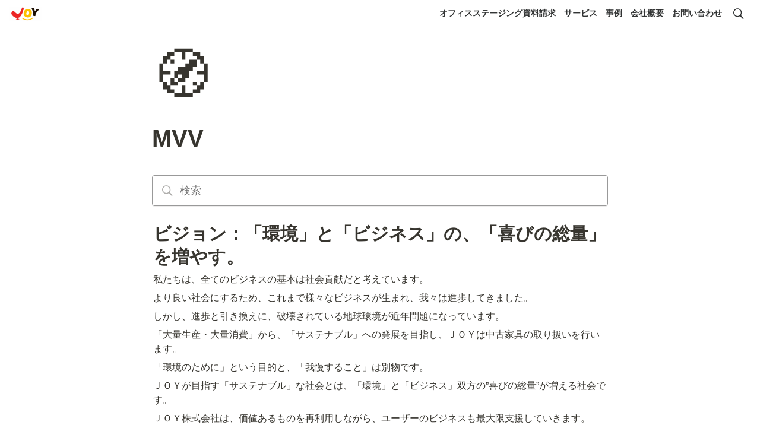

--- FILE ---
content_type: text/html; charset=utf-8
request_url: https://joy-inc.jp/82563e395e2840689ddebf080f25ac7a
body_size: 20356
content:
<!DOCTYPE html><html lang="ja"><head><meta charSet="utf-8" data-next-head=""/><meta name="viewport" content="width=device-width" data-next-head=""/><script src="https://js.ptengine.jp/4ej5vqzl.js" data-next-head=""></script><script id="sc_access_analysis" src="https://sales-crowd.jp/js/sc-web-access-analysis.js" data-token="df729fa6023310b3dc202402545286a6d06163f9bd84c8df10730e16010b3220" data-next-head=""></script><meta name="generator" content="Wraptas.com" data-next-head=""/><title data-next-head="">MVV - オフィスステージングのＪＯＹ〜リーシングのスペシャリスト〜 -ＪＯＹ株式会社</title><meta property="og:title" content="MVV - オフィスステージングのＪＯＹ〜リーシングのスペシャリスト〜 -ＪＯＹ株式会社" data-next-head=""/><meta property="og:site_name" content="オフィスステージングのＪＯＹ〜リーシングのスペシャリスト〜 -ＪＯＹ株式会社" data-next-head=""/><meta name="description" content="ビジョン：「環境」と「ビジネス」の、「喜びの総量」を増やす。 私たちは、全てのビジネスの基本は社会貢献だと考えています。 より良い社会にするため、これまで様々なビジネスが生まれ、我々は進歩してきました。 しかし、進歩と引き換えに、破壊されている地球環境が近年問題になっています。 「大量生産・大量消費」から、「サステナブ" data-next-head=""/><meta property="og:description" content="ビジョン：「環境」と「ビジネス」の、「喜びの総量」を増やす。 私たちは、全てのビジネスの基本は社会貢献だと考えています。 より良い社会にするため、これまで様々なビジネスが生まれ、我々は進歩してきました。 しかし、進歩と引き換えに、破壊されている地球環境が近年問題になっています。 「大量生産・大量消費」から、「サステナブ" data-next-head=""/><meta property="og:url" content="https://joy-inc.jp/82563e395e2840689ddebf080f25ac7a" data-next-head=""/><link rel="canonical" href="https://joy-inc.jp/82563e395e2840689ddebf080f25ac7a" data-next-head=""/><link rel="icon" type="image/png" href="https://storage.googleapis.com/notionstyles.appspot.com/users/twevTedbuzYfXJFiBm2Zy8RkQGF2/702fa933-0257-4484-b193-675fb78f6aae.png" data-next-head=""/><link rel="apple-touch-icon" href="https://storage.googleapis.com/notionstyles.appspot.com/users/twevTedbuzYfXJFiBm2Zy8RkQGF2/702fa933-0257-4484-b193-675fb78f6aae.png" sizes="180x180" data-next-head=""/><link type="application/rss+xml" rel="alternate" title="オフィスステージングのＪＯＹ〜リーシングのスペシャリスト〜 -ＪＯＹ株式会社" href="https://joy-inc.jp/feed.xml" data-next-head=""/><meta property="og:image" content="https://storage.googleapis.com/notionstyles.appspot.com/users/twevTedbuzYfXJFiBm2Zy8RkQGF2/7beaf2b8-680d-464a-86ba-c9f848167f2e.png" data-next-head=""/><meta name="twitter:image" content="https://storage.googleapis.com/notionstyles.appspot.com/users/twevTedbuzYfXJFiBm2Zy8RkQGF2/7beaf2b8-680d-464a-86ba-c9f848167f2e.png" data-next-head=""/><meta name="thumbnail" content="https://storage.googleapis.com/notionstyles.appspot.com/users/twevTedbuzYfXJFiBm2Zy8RkQGF2/7beaf2b8-680d-464a-86ba-c9f848167f2e.png" data-next-head=""/><meta property="og:image:width" content="1200" data-next-head=""/><meta property="og:image:height" content="630" data-next-head=""/><meta property="og:type" content="website" data-next-head=""/><meta name="twitter:card" content="summary_large_image" data-next-head=""/><link rel="stylesheet preload" href="/styles/styles.css?7q81ecI-FxHWtDrXPT3EU" as="style" data-next-head=""/><link rel="stylesheet preload" href="/styles/global.css?7q81ecI-FxHWtDrXPT3EU" as="style" data-next-head=""/><link href="/api/style?siteid=corporate&amp;updated=1647891900000" rel="stylesheet" data-next-head=""/><style type="text/css" data-next-head="">.page {
    --theme-color:#fcc210;
  </style><style></style><link data-next-font="" rel="preconnect" href="/" crossorigin="anonymous"/><link rel="preload" href="/_next/static/css/e412166e9eecb4db.css" as="style"/><link rel="stylesheet" href="/_next/static/css/e412166e9eecb4db.css" data-n-g=""/><link rel="preload" href="/_next/static/css/dd42846f82cfe0b2.css" as="style"/><link rel="stylesheet" href="/_next/static/css/dd42846f82cfe0b2.css"/><noscript data-n-css=""></noscript><script defer="" nomodule="" src="/_next/static/chunks/polyfills-42372ed130431b0a.js"></script><script defer="" src="/_next/static/chunks/ff393d78.f2e4ce642b58e98a.js"></script><script defer="" src="/_next/static/chunks/3dd664d2.51690c38387c8271.js"></script><script defer="" src="/_next/static/chunks/7e42aecb.94f8c450c54b9556.js"></script><script defer="" src="/_next/static/chunks/454e6ae6.f9e6837f0b34d7f7.js"></script><script defer="" src="/_next/static/chunks/857105ed.35c53b98cd9ba480.js"></script><script defer="" src="/_next/static/chunks/1366.ab798d20aed295d8.js"></script><script defer="" src="/_next/static/chunks/830.bc3382824a52266d.js"></script><script defer="" src="/_next/static/chunks/2078.32e8df7ec83c93f3.js"></script><script defer="" src="/_next/static/chunks/9112.1616682e0188333d.js"></script><script defer="" src="/_next/static/chunks/8736.b4d89b9910a98637.js"></script><script defer="" src="/_next/static/chunks/3246.5837f7be879d23aa.js"></script><script defer="" src="/_next/static/chunks/4134.0f6a3a9934bdd681.js"></script><script src="/_next/static/chunks/webpack-6488253ec4f79bf0.js" defer=""></script><script src="/_next/static/chunks/framework-a676db37b243fc59.js" defer=""></script><script src="/_next/static/chunks/main-8f677ba50a316bab.js" defer=""></script><script src="/_next/static/chunks/pages/_app-71bb7b06ad621944.js" defer=""></script><script src="/_next/static/chunks/8645-96c4a1f21df67ab9.js" defer=""></script><script src="/_next/static/chunks/834-ae655d4283a6ac90.js" defer=""></script><script src="/_next/static/chunks/pages/%5B...slug%5D-dede44c15ff13ebd.js" defer=""></script><script src="/_next/static/7q81ecI-FxHWtDrXPT3EU/_buildManifest.js" defer=""></script><script src="/_next/static/7q81ecI-FxHWtDrXPT3EU/_ssgManifest.js" defer=""></script></head><body><div id="__next"><div class="lang-ja notion page page_id-82563e395e2840689ddebf080f25ac7a page-82563e395e2840689ddebf080f25ac7a pageMap_82563e395e2840689ddebf080f25ac7a" data-site-id="joy" data-page-id="82563e395e2840689ddebf080f25ac7a" data-pagedepth="1" data-pagetype="page" data-section-separate="2"><header class="header"><div class="header__contentsWrapper"><div class="header__logoArea"><a class="header__link" id="header-logo" href="/"><img src="https://storage.googleapis.com/notionstyles.appspot.com/users/twevTedbuzYfXJFiBm2Zy8RkQGF2/2c533e8c-e552-49dc-b455-7aba513fc323.png" class="header__img" alt="オフィスステージングのＪＯＹ〜リーシングのスペシャリスト〜 -ＪＯＹ株式会社" height="24" width="auto"/></a></div><div class="header__btns"><a class="header__btn" href="https://lp.joy-inc.jp/" target="_blank" rel="noopener" id="header-link-0">オフィスステージング資料請求</a><a class="header__btn" href="/f5de7e0e16f4484d97754d267d7ae32f" target="" id="header-link-1">サービス</a><a class="header__btn" href="/b717950a1f2840cd9ac4c3b683d12d41" target="" id="header-link-2">事例</a><a class="header__btn" href="/3646690c3f9445fea601ed29e06d734f" target="" id="header-link-3">会社概要</a><a class="header__btn" href="/14fad24b08cd4ea58ad1c0975b02e724" target="" id="header-link-4">お問い合わせ</a></div><button id="header-btn-menu" aria-label="メニュー" aria-haspopup="menu" aria-expanded="false" aria-controls="headerMenu" class="header__menuOpenBtn"><svg viewBox="0 0 512 512"><g><rect y="20" width="512" height="60"></rect><rect y="220" width="512" height="60"></rect><rect y="420" width="512" height="60"></rect></g></svg></button><button id="header-btn-search" aria-label="検索" aria-haspopup="dialog" class="header__searchOpenBtn"><svg class="notion-icon" viewBox="0 0 17 17"><path d="M6.78027 13.6729C8.24805 13.6729 9.60156 13.1982 10.709 12.4072L14.875 16.5732C15.0684 16.7666 15.3232 16.8633 15.5957 16.8633C16.167 16.8633 16.5713 16.4238 16.5713 15.8613C16.5713 15.5977 16.4834 15.3516 16.29 15.1582L12.1504 11.0098C13.0205 9.86719 13.5391 8.45215 13.5391 6.91406C13.5391 3.19629 10.498 0.155273 6.78027 0.155273C3.0625 0.155273 0.0214844 3.19629 0.0214844 6.91406C0.0214844 10.6318 3.0625 13.6729 6.78027 13.6729ZM6.78027 12.2139C3.87988 12.2139 1.48047 9.81445 1.48047 6.91406C1.48047 4.01367 3.87988 1.61426 6.78027 1.61426C9.68066 1.61426 12.0801 4.01367 12.0801 6.91406C12.0801 9.81445 9.68066 12.2139 6.78027 12.2139Z"></path></svg></button><div id="headerMenu" class="header__menu" tabindex="-1"><div class="header__menuWrapper"><a class="header__menuBtn" href="https://lp.joy-inc.jp/" target="_blank" rel="noopener" id="header-menu-link-0">オフィスステージング資料請求</a><a class="header__menuBtn" href="/f5de7e0e16f4484d97754d267d7ae32f" target="" id="header-menu-link-1">サービス</a><a class="header__menuBtn" href="/b717950a1f2840cd9ac4c3b683d12d41" target="" id="header-menu-link-2">事例</a><a class="header__menuBtn" href="/3646690c3f9445fea601ed29e06d734f" target="" id="header-menu-link-3">会社概要</a><a class="header__menuBtn" href="/14fad24b08cd4ea58ad1c0975b02e724" target="" id="header-menu-link-4">お問い合わせ</a><button id="header-btn-close" aria-label="メニューを閉じる" class="header__menuCloseBtn"><svg viewBox="0 0 329 329"><g><path d="m194.800781 164.769531 128.210938-128.214843c8.34375-8.339844 8.34375-21.824219 0-30.164063-8.339844-8.339844-21.824219-8.339844-30.164063 0l-128.214844 128.214844-128.210937-128.214844c-8.34375-8.339844-21.824219-8.339844-30.164063 0-8.34375 8.339844-8.34375 21.824219 0 30.164063l128.210938 128.214843-128.210938 128.214844c-8.34375 8.339844-8.34375 21.824219 0 30.164063 4.15625 4.160156 9.621094 6.25 15.082032 6.25 5.460937 0 10.921875-2.089844 15.082031-6.25l128.210937-128.214844 128.214844 128.214844c4.160156 4.160156 9.621094 6.25 15.082032 6.25 5.460937 0 10.921874-2.089844 15.082031-6.25 8.34375-8.339844 8.34375-21.824219 0-30.164063zm0 0"></path></g></svg></button></div></div></div></header><div class="container"><div class="pageIconSpacer"></div><main class="contents" data-block-id="82563e39-5e28-4068-9dde-bf080f25ac7a" id="block-82563e395e2840689ddebf080f25ac7a"><section class="titleSection"><div class="titleSection__contentsWrapper"><span class="pageIcon-cover emoji">🧭</span><h1 class="title">MVV</h1><div class="pageDatetime"><time class="pageDatetime__created" itemProp="dateCreated datePublished" dateTime="2022-02-15T07:00:02.251Z"><span class="pageDatetime__created__day">2022/2/15</span><span class="pageDatetime__created__time"> 16:00</span></time><time class="pageDatetime__edited" itemProp="dateModified" dateTime="2023-01-26T02:15:03.788Z"><span class="pageDatetime__edited__day">2023/1/26</span><span class="pageDatetime__edited__time"> 11:15</span></time></div><div class="notion-search searchBlock"><div class="quickFindMenu"><div class="searchBar"><div class="inlineIcon"><svg class="notion-icon" viewBox="0 0 17 17"><path d="M6.78027 13.6729C8.24805 13.6729 9.60156 13.1982 10.709 12.4072L14.875 16.5732C15.0684 16.7666 15.3232 16.8633 15.5957 16.8633C16.167 16.8633 16.5713 16.4238 16.5713 15.8613C16.5713 15.5977 16.4834 15.3516 16.29 15.1582L12.1504 11.0098C13.0205 9.86719 13.5391 8.45215 13.5391 6.91406C13.5391 3.19629 10.498 0.155273 6.78027 0.155273C3.0625 0.155273 0.0214844 3.19629 0.0214844 6.91406C0.0214844 10.6318 3.0625 13.6729 6.78027 13.6729ZM6.78027 12.2139C3.87988 12.2139 1.48047 9.81445 1.48047 6.91406C1.48047 4.01367 3.87988 1.61426 6.78027 1.61426C9.68066 1.61426 12.0801 4.01367 12.0801 6.91406C12.0801 9.81445 9.68066 12.2139 6.78027 12.2139Z"></path></svg></div><input class="searchInput" placeholder="検索" value=""/></div></div></div></div></section><section class="separatedSection" id="section-first"><div class="separatedSection__contentsWrapper"><h1 class="notion-h1" data-block-id="57789e30-8be7-4d48-b422-1b76787421dd" id="block-57789e308be74d48b4221b76787421dd"><a class="notion-hash-link" href="#57789e308be74d48b4221b76787421dd" title="ビジョン：「環境」と「ビジネス」の、「喜びの総量」を増やす。"><svg viewBox="0 0 16 16" width="16" height="16"><path fill-rule="evenodd" d="M7.775 3.275a.75.75 0 001.06 1.06l1.25-1.25a2 2 0 112.83 2.83l-2.5 2.5a2 2 0 01-2.83 0 .75.75 0 00-1.06 1.06 3.5 3.5 0 004.95 0l2.5-2.5a3.5 3.5 0 00-4.95-4.95l-1.25 1.25zm-4.69 9.64a2 2 0 010-2.83l2.5-2.5a2 2 0 012.83 0 .75.75 0 001.06-1.06 3.5 3.5 0 00-4.95 0l-2.5 2.5a3.5 3.5 0 004.95 4.95l1.25-1.25a.75.75 0 00-1.06-1.06l-1.25 1.25a2 2 0 01-2.83 0z"></path></svg></a><span>ビジョン：「環境」と「ビジネス」の、「喜びの総量」を増やす。</span></h1><div class="notion-text" data-block-id="e245fabb-c170-412d-971f-755871b25445" id="block-e245fabbc170412d971f755871b25445"><span>私たちは、全てのビジネスの基本は社会貢献だと考えています。</span></div><div class="notion-text" data-block-id="e9bc1d92-91b9-46b3-9d72-7108f2a2f566" id="block-e9bc1d9291b946b39d727108f2a2f566"><span>より良い社会にするため、これまで様々なビジネスが生まれ、我々は進歩してきました。</span></div><div class="notion-text" data-block-id="e8af06f6-9ed4-44ab-a27c-880d9373b6a3" id="block-e8af06f69ed444aba27c880d9373b6a3"><span>しかし、進歩と引き換えに、破壊されている地球環境が近年問題になっています。</span></div><div class="notion-text" data-block-id="e9052252-776e-4acd-a0cd-5605b9c5dc66" id="block-e9052252776e4acda0cd5605b9c5dc66"><span>「大量生産・大量消費」から、「サステナブル」への発展を目指し、ＪＯＹは中古家具の取り扱いを行います。</span></div><div class="notion-text" data-block-id="f93b8282-341b-4b7f-bc8e-f15625a8a26e" id="block-f93b8282341b4b7fbc8ef15625a8a26e"><span>「環境のために」という目的と、「我慢すること」は別物です。</span></div><div class="notion-text" data-block-id="cd5029ec-a0da-47d1-aa11-99b3fae1e018" id="block-cd5029eca0da47d1aa1199b3fae1e018"><span>ＪＯＹが目指す「サステナブル」な社会とは、「環境」と「ビジネス」双方の”喜びの総量”が増える社会です。</span></div><div class="notion-text" data-block-id="75d669d5-9cfe-4960-ad5c-f8ba79203bf6" id="block-75d669d59cfe4960ad5cf8ba79203bf6"><span>ＪＯＹ株式会社は、価値あるものを再利用しながら、ユーザーのビジネスも最大限支援していきます。</span></div><div class="notion-blank" data-block-id="5cd42d8a-6a2a-4476-93a5-385b77609bf5" id="block-5cd42d8a6a2a447693a5385b77609bf5"> </div><h1 class="notion-h1" data-block-id="9a27ff01-3ecd-4ab4-9212-649374e60ad7" id="block-9a27ff013ecd4ab49212649374e60ad7"><a class="notion-hash-link" href="#9a27ff013ecd4ab49212649374e60ad7" title="ミッション：テクノロジーを活用し、オフィス家具を通じて”喜びの種”を提供する。"><svg viewBox="0 0 16 16" width="16" height="16"><path fill-rule="evenodd" d="M7.775 3.275a.75.75 0 001.06 1.06l1.25-1.25a2 2 0 112.83 2.83l-2.5 2.5a2 2 0 01-2.83 0 .75.75 0 00-1.06 1.06 3.5 3.5 0 004.95 0l2.5-2.5a3.5 3.5 0 00-4.95-4.95l-1.25 1.25zm-4.69 9.64a2 2 0 010-2.83l2.5-2.5a2 2 0 012.83 0 .75.75 0 001.06-1.06 3.5 3.5 0 00-4.95 0l-2.5 2.5a3.5 3.5 0 004.95 4.95l1.25-1.25a.75.75 0 00-1.06-1.06l-1.25 1.25a2 2 0 01-2.83 0z"></path></svg></a><span>ミッション：テクノロジーを活用し、オフィス家具を通じて”喜びの種”を提供する。</span></h1><div class="notion-text" data-block-id="2eb2cc5d-52d4-4cf4-8d27-8ba39c77dcc1" id="block-2eb2cc5d52d44cf48d278ba39c77dcc1"><span>オフィス家具を提供するのは、ユーザーのビジネスに寄り添い、その先の”喜び”を生み出すため。</span></div><div class="notion-text" data-block-id="b17df517-6e12-45c6-88d3-9ac625b3918f" id="block-b17df5176e1245c688d39ac625b3918f"><span>仕事に寄り添い、オフィスの一部になる家具は、大切なビジネスパートナーです。</span></div><div class="notion-text" data-block-id="78920286-e5bd-4060-96d4-0bc470bca703" id="block-78920286e5bd406096d40bc470bca703"><span>しかし、大切なビジネスパートナーだからこそ、安易に選ぶことができないのも事実。安くない値段の買い物になる上、ミスは許されません。それに加え、オフィス環境の需要は時代と共に目まぐるしく変化します。</span></div><div class="notion-text" data-block-id="668e7e85-bc66-45e2-9bf5-939916902c1e" id="block-668e7e85bc6645e29bf5939916902c1e"><span>そんな購入者の課題を、ＪＯＹはテクノロジーを活用して解決します。</span></div><div class="notion-blank" data-block-id="a82bc0e4-5747-427d-91d3-1f8ddaec8575" id="block-a82bc0e45747427d91d31f8ddaec8575"> </div><div class="notion-blank" data-block-id="21f6ed09-a1f4-4b93-b8e7-3c069a539411" id="block-21f6ed09a1f44b93b8e73c069a539411"> </div><hr class="notion-hr" data-block-id="a438c0a7-977b-4b9b-8a89-c97192fcc7ae" id="block-a438c0a7977b4b9b8a89c97192fcc7ae"/><div class="notion-text" data-block-id="3bf26cbc-5836-4aa1-bc72-c8536293017d" id="block-3bf26cbc58364aa1bc72c8536293017d"><span>”喜び”を生み出す種</span></div><div class="notion-text" data-block-id="9a1b1624-bb12-41aa-92b7-42dde23bde0d" id="block-9a1b1624bb1241aa92b742dde23bde0d"><span>オフィスがより良くなるために家具がある。</span></div><div class="notion-text" data-block-id="f446b080-6503-4178-aebe-142abcf61e64" id="block-f446b08065034178aebe142abcf61e64"><span>プレイヤーが活躍するためにプラットフォームがある。</span></div><div class="notion-blank" data-block-id="a60c9003-026c-4fb3-884c-e3f49a1d2b19" id="block-a60c9003026c4fb3884ce3f49a1d2b19"> </div><hr class="notion-hr" data-block-id="d11dbf3c-15d4-4f72-9431-f4b17d3430d7" id="block-d11dbf3c15d44f729431f4b17d3430d7"/><div class="notion-blank" data-block-id="6ba83747-e6be-4b52-bfee-8830738c2438" id="block-6ba83747e6be4b52bfee8830738c2438"> </div><div class="notion-text" data-block-id="f2231e72-b539-4e6c-9008-955693a91d6e" id="block-f2231e72b5394e6c9008955693a91d6e"><b>まず「ミッション」とは、会社の使命と目的のこと。つまり、「何のために会社が存在するのか」ということです。</b></div><div class="notion-text" data-block-id="9104b5f6-4d84-4a67-b4d5-6d1707c72731" id="block-9104b5f64d844a67b4d56d1707c72731"><b>次に「ビジョン」とは、自社が「どうなりたいのか」ということです。</b></div><div class="notion-text" data-block-id="d727ffc7-e732-428d-a911-65e6ea9e85b9" id="block-d727ffc7e732428da91165e6ea9e85b9"><span>ミッションでは社会・顧客にどのような影響を与えるのかという視点でしたが、ビジョンではそのミッションを実現したことで、自社がどのようになりたいのかを決定します。</span></div><div class="notion-text" data-block-id="2f6bda21-dcd2-4fd7-8071-361e1f6fa20c" id="block-2f6bda21dcd24fd78071361e1f6fa20c"><b>最後に、「バリュー」とは会社の価値基準のことです。</b></div><div class="notion-text" data-block-id="f06fbc87-5a25-4b15-a8e5-629cfe167291" id="block-f06fbc875a254b15a8e5629cfe167291"><span>ビジョン・ミッションを達成するために、会社はメンバーに対してどのような行動を求めていくのか、その価値基準を決定します。</span></div><div class="notion-blank" data-block-id="cd570055-e887-4778-af7f-1b63c039ead5" id="block-cd570055e8874778af7f1b63c039ead5"> </div><div class="notion-text" data-block-id="e01ffe33-fd25-45a9-9eb7-5cf785518bd1" id="block-e01ffe33fd2545a99eb75cf785518bd1"><span>○</span><a target="_blank" rel="noopener noreferrer" class="notion-link" href="https://www.biscom.jp/aboutus/">ストーリーテリング（参考）</a></div><div class="notion-text" data-block-id="0a628c7f-de46-4a9d-b7c9-dda7a9382955" id="block-0a628c7fde464a9db7c9dda7a9382955"><span>・わたしたちについて ーABOUT USー</span></div><div class="notion-text" data-block-id="7f368ab1-4208-4371-9da1-659d3534e789" id="block-7f368ab1420843719da1659d3534e789"><span>「Aを軸に、Bを得意とする、Cの会社です。」</span></div><div class="notion-blank" data-block-id="be168573-7462-496c-9f6f-21bc3868c9e2" id="block-be1685737462496c9f6f21bc3868c9e2"> </div><div class="notion-text" data-block-id="0da5c53a-4cc0-48cf-b8df-19c1916134d9" id="block-0da5c53a4cc048cfb8df19c1916134d9"><span>ＪＯＹ株式会社は、テクノロジーの活用を得意とする、中古オフィス家具の取り扱い会社です。</span></div><div class="notion-text" data-block-id="0b646e83-0777-4983-91a8-e03a40289518" id="block-0b646e830777498391a8e03a40289518"><span>サステナブルな社会を目指し、中古オフィス家具の引き取りや販売などを行っています。</span></div><div class="notion-blank" data-block-id="c718086b-89e0-4a6a-88e5-63f339cfe8c6" id="block-c718086b89e04a6a88e563f339cfe8c6"> </div><div class="notion-text" data-block-id="d4b61c25-3fa3-4dc0-a9d7-eda4bcdcc00b" id="block-d4b61c253fa34dc0a9d7eda4bcdcc00b"><span>・Vision ーWho We Areー</span></div><div class="notion-text" data-block-id="2def2049-de4d-4e03-8ee2-9b8b04b83b66" id="block-2def2049de4d4e038ee29b8b04b83b66"><span>「こんな価値を提供して、こんなことを目指します。」</span></div><div class="notion-text" data-block-id="71ea7845-4b51-43b0-8a22-749839e2131b" id="block-71ea78454b5143b08a22749839e2131b"><span>「目指す未来のため、こんなことをしています。」</span></div><div class="notion-blank" data-block-id="7d971f23-ea08-41a3-8194-700593940621" id="block-7d971f23ea0841a38194700593940621"> </div><div class="notion-text" data-block-id="52e33869-692a-4966-a60a-b253204d77be" id="block-52e33869692a4966a60ab253204d77be"><span>・Mission </span></div><div class="notion-blank" data-block-id="afb32cfe-98ab-4417-80aa-bb903042f0bc" id="block-afb32cfe98ab441780aabb903042f0bc"> </div><div class="notion-blank" data-block-id="2e131153-3c21-4141-be92-4f90fa91b8e9" id="block-2e1311533c214141be924f90fa91b8e9"> </div><div class="notion-text" data-block-id="bda7ed67-fb7b-4cee-9c7d-96d8425b55d4" id="block-bda7ed67fb7b4cee9c7d96d8425b55d4"><span>・FEATURES　わたしたちの特長</span></div><div class="notion-blank" data-block-id="440c5dc5-b50d-408b-8d8f-604c1fc95ebc" id="block-440c5dc5b50d408b8d8f604c1fc95ebc"> </div><div class="notion-text" data-block-id="1ef78aae-832f-4706-9ea6-323489ee5538" id="block-1ef78aae832f47069ea6323489ee5538"><span>・WORKS　→実績</span></div><div class="notion-blank" data-block-id="8a120fb8-de5e-4098-811a-456e32ad1e8e" id="block-8a120fb8de5e4098811a456e32ad1e8e"> </div><div class="notion-blank" data-block-id="d7bf4a59-088b-473a-bc98-03817285986d" id="block-d7bf4a59088b473abc9803817285986d"> </div><div class="notion-text" data-block-id="830b14a5-448f-490e-b1d2-6bfb4465cf79" id="block-830b14a5448f490eb1d26bfb4465cf79"><span>代表プロフィールでストーリーを語る。　</span><a target="_blank" rel="noopener noreferrer" class="notion-link" href="https://www.biscom.jp/profire/">参考</a></div><div class="notion-blank" data-block-id="1e37908c-449b-4246-93fa-56fa9d5ce084" id="block-1e37908c449b424693fa56fa9d5ce084"> </div><div class="notion-blank" data-block-id="2be0d774-2719-404e-aa7a-032e1dfa421d" id="block-2be0d7742719404eaa7a032e1dfa421d"> </div><div class="notion-blank" data-block-id="b504adc1-888c-49f8-bdc0-311406be02dd" id="block-b504adc1888c49f8bdc0311406be02dd"> </div></div></section><section class="contentsFooterSection"><div class="contentsFooterSection__contentsWrapper"><div class="shareBtns"><a class="shareBtns__tw" target="_blank" href="https://twitter.com/intent/tweet?url=https%3A%2F%2Fjoy-inc.jp%2F82563e395e2840689ddebf080f25ac7a&amp;text=MVV%20%7C%20%E3%82%AA%E3%83%95%E3%82%A3%E3%82%B9%E3%82%B9%E3%83%86%E3%83%BC%E3%82%B8%E3%83%B3%E3%82%B0%E3%81%AE%EF%BC%AA%EF%BC%AF%EF%BC%B9%E3%80%9C%E3%83%AA%E3%83%BC%E3%82%B7%E3%83%B3%E3%82%B0%E3%81%AE%E3%82%B9%E3%83%9A%E3%82%B7%E3%83%A3%E3%83%AA%E3%82%B9%E3%83%88%E3%80%9C%20-%EF%BC%AA%EF%BC%AF%EF%BC%B9%E6%A0%AA%E5%BC%8F%E4%BC%9A%E7%A4%BE%20%40Pucchyo3" rel="nofollow noopener noreferrer"><svg viewBox="0 0 1200 1227" xmlns="http://www.w3.org/2000/svg" class="shareBtns__tw__icon" width="20"><path fill="#fff" d="m714.163 519.284 446.727-519.284h-105.86l-387.893 450.887-309.809-450.887h-357.328l468.492 681.821-468.492 544.549h105.866l409.625-476.152 327.181 476.152h357.328l-485.863-707.086zm-144.998 168.544-47.468-67.894-377.686-540.2396h162.604l304.797 435.9906 47.468 67.894 396.2 566.721h-162.604l-323.311-462.446z"></path></svg><span class="shareBtns__tw__text">Xでポスト</span></a></div></div></section></main><footer class="footer"><div class="footer__contentsWrapper"><hr class="notion-hr" data-block-id="694b0c21-db7d-4686-9a97-18bf82a1aa66" id="block-694b0c21db7d46869a9718bf82a1aa66"/><div class="notion-text" data-block-id="d2df2e44-a9be-42f9-90a4-ea69c35ca378" id="block-d2df2e44a9be42f990a4ea69c35ca378"><a class="notion-link" href="/about">会社概要</a><span> ・ </span><a class="notion-link" href="/mennseki">免責事項</a><span> ・ </span><a class="notion-link" href="/business">サービス</a><span> ・ </span><a class="notion-link" href="/contact1">問い合わせ</a><span> ・ </span><a target="_blank" rel="noopener noreferrer" class="notion-link" href="https://joy-inc.jp/658d663702fd48f99437ad6ea66c7521">特商法に基づく表記</a><span> ・ </span><a target="_blank" rel="noopener noreferrer" class="notion-link" href="https://joy-inc.jp/1c43011edfea80799ebafeb9ccf7473c">プライバシーポリシー</a></div><hr class="notion-hr" data-block-id="009bf9dd-2b2f-44fe-836b-b1277fcc75a5" id="block-009bf9dd2b2f44fe836bb1277fcc75a5"/><div class="notion-text" data-block-id="2f197a2f-b10b-469a-9b92-972e4eca1d7a" id="block-2f197a2fb10b469a9b92972e4eca1d7a"><span>©️ＪＯＹ株式会社　｜ＪＯＹ株式会社 All Rights Reserved</span></div><div class="notion-blank" data-block-id="6bc4c6ce-b7df-494c-b4eb-9b6348504e7a" id="block-6bc4c6ceb7df494cb4eb9b6348504e7a"> </div></div></footer></div></div></div><script id="__NEXT_DATA__" type="application/json">{"props":{"pageProps":{"siteData":{"topPageSpaceId":"777d95ab-34ed-4e85-b69b-86040846c7ed","uid":"twevTedbuzYfXJFiBm2Zy8RkQGF2","id":"joy","createdAt":1646400617374,"topPageUrl":"https://www.notion.so/HP-19d91567cae64afbb77393d0a8616ae1","isDisableImageZoom":true,"domain":"joy-inc.jp","topPageDescription":"ＪＯＹ株式会社は、テクノロジーの活用を得意とする、中古オフィス家具の取り扱い会社です。\nサステナブルな社会を目指し、中古オフィス家具の引き取りや販売などを行っています。","topPageTitle":"ライブ中継で選べる中古オフィス家具 -ＪＯＹ株式会社","themeCssVariables":{"--theme-color":"#fcc210"},"isSearchOn":true,"isShowBreadcrumbFooter":false,"breadcrumb__topText":"Home","isShowBreadcrumb":true,"footerPageUrl":"https://www.notion.so/HP-af7318c99f784943ae7d08a12b1b5310","sectionSeparateHeadingNumber":"2","injectHtml__body":"\u003c!-- Global site tag (gtag.js) - Google Analytics --\u003e\n\u003cscript async src=\"https://www.googletagmanager.com/gtag/js?id=UA-225451446-1\"\u003e\n\u003c/script\u003e\n\u003cscript\u003e\n  window.dataLayer = window.dataLayer || [];\n  function gtag(){dataLayer.push(arguments);}\n  gtag('js', new Date());\n\n  gtag('config', 'UA-225451446-1');\n\u003c/script\u003e","addSearchBlock":true,"pageLevelToIncludeInFeed":"1","isShowShareBtns":true,"topPageOgImage":"https://storage.googleapis.com/notionstyles.appspot.com/users/twevTedbuzYfXJFiBm2Zy8RkQGF2/7beaf2b8-680d-464a-86ba-c9f848167f2e.png","siteIcon":"https://storage.googleapis.com/notionstyles.appspot.com/users/twevTedbuzYfXJFiBm2Zy8RkQGF2/702fa933-0257-4484-b193-675fb78f6aae.png","databaseContentsDisplayAll":true,"themeCssId":"corporate","isDarkMode":false,"isCaptionLink":true,"enableLinkButton":true,"excludeCollectionViewInBreadcrumb":false,"isHiddenHeaderBreadcrumb":true,"siteLogo":"https://storage.googleapis.com/notionstyles.appspot.com/users/twevTedbuzYfXJFiBm2Zy8RkQGF2/2c533e8c-e552-49dc-b455-7aba513fc323.png","slugsWithMeta":{"gift":{"ogImage":"https://storage.googleapis.com/notionstyles.appspot.com/users/twevTedbuzYfXJFiBm2Zy8RkQGF2/d4a2a196-9c29-4e13-9059-99bcffe62402.png","notionPageUrl":"https://www.notion.so/e0c5e5b7674e43d8a3d7191bad0967b3"},"$top":{"description":"ＪＯＹ株式会社は、テクノロジーの活用を得意とする、中古オフィス家具の取り扱い会社です。\nサステナブルな社会を目指し、中古オフィス家具の引き取りや販売などを行っています。","title":"ライブ中継で選べる中古オフィス家具 -ＪＯＹ株式会社","ogImage":"https://storage.googleapis.com/notionstyles.appspot.com/users/twevTedbuzYfXJFiBm2Zy8RkQGF2/7beaf2b8-680d-464a-86ba-c9f848167f2e.png","notionPageUrl":""},"package":{"notionPageUrl":"https://boundless-wrinkle-b25.notion.site/320574c6da2f47f185358e617c034de1"},"business":{"notionPageUrl":"https://www.notion.so/Lean-More-f5de7e0e16f4484d97754d267d7ae32f"},"mennseki":{"notionPageUrl":"https://www.notion.so/fd5142fdd72d44c894baf02590d954f8"},"document":{"notionPageUrl":"https://boundless-wrinkle-b25.notion.site/ac70925b5dc34d9e8c29bb1738ae89a5"},"about":{"ogImage":"https://storage.googleapis.com/notionstyles.appspot.com/users/twevTedbuzYfXJFiBm2Zy8RkQGF2/bd937f01-97fb-48ea-bcce-f9fbba162d2e.png","notionPageUrl":"https://www.notion.so/3646690c3f9445fea601ed29e06d734f"},"rent":{"description":"ＪＯＹ株式会社はレンタルサービスを開始しました。","title":"【ＪＯＹの家具レンタルサービス】","ogImage":"https://storage.googleapis.com/notionstyles.appspot.com/users/twevTedbuzYfXJFiBm2Zy8RkQGF2/1149835c-5051-47dc-9257-1796a8a5945a.jpg","notionPageUrl":"https://www.notion.so/a5d2564505c8482395476e29bec0bfa1"},"useful-infomation":{"notionPageUrl":"https://boundless-wrinkle-b25.notion.site/c31ffc3863f8415e9e6e5a041227076a"},"contact":{"notionPageUrl":"https://www.notion.so/14fad24b08cd4ea58ad1c0975b02e724"},"contact-joy":{"notionPageUrl":"https://boundless-wrinkle-b25.notion.site/e55218679bdd4c189c259b209ac02f30"},"showcase":{"notionPageUrl":"https://www.notion.so/b717950a1f2840cd9ac4c3b683d12d41?pvs=4"},"kaitori":{"notionPageUrl":"https://www.notion.so/23b60b176beb4dcca76bb9a8377f52f6"},"contact1":{"notionPageUrl":"https://www.notion.so/2de6a84fb02547a78ff939986c8c353f"},"contact2":{"notionPageUrl":"https://www.notion.so/a716cbe351bc47598e059bd1a2da8960"},"office-staging":{"title":"オフィスステージング資料請求","ogImage":"https://storage.googleapis.com/notionstyles.appspot.com/users/twevTedbuzYfXJFiBm2Zy8RkQGF2/819ec146-b876-4d60-a416-5c2ebec8a7d6.png","notionPageUrl":"https://www.notion.so/ac70925b5dc34d9e8c29bb1738ae89a5"}},"twitterFooterText":"@Pucchyo3","injectHtml":"\u003c!-- Ptengine Tag --\u003e\n\u003cscript src=\"https://js.ptengine.jp/4ej5vqzl.js\"\u003e\u003c/script\u003e\n\u003cscript id='sc_access_analysis' src='https://sales-crowd.jp/js/sc-web-access-analysis.js' data-token='df729fa6023310b3dc202402545286a6d06163f9bd84c8df10730e16010b3220'\u003e\u003c/script\u003e\n\u003c!-- End Ptengine Tag --\u003e","siteName":"オフィスステージングのＪＯＹ〜リーシングのスペシャリスト〜 -ＪＯＹ株式会社","addSiteNameAfterTitle":true,"header__btns":[{"text":"オフィスステージング資料請求","url":"https://lp.joy-inc.jp/"},{"url":"/f5de7e0e16f4484d97754d267d7ae32f","text":"サービス"},{"text":"事例","url":"/b717950a1f2840cd9ac4c3b683d12d41"},{"text":"会社概要","url":"/3646690c3f9445fea601ed29e06d734f"},{"text":"お問い合わせ","url":"/14fad24b08cd4ea58ad1c0975b02e724"}],"updatedAt":1755251134611},"pageRecordMap":{"block":{"82563e39-5e28-4068-9dde-bf080f25ac7a":{"value":{"id":"82563e39-5e28-4068-9dde-bf080f25ac7a","version":458,"type":"page","properties":{"title":[["MVV"]]},"content":["57789e30-8be7-4d48-b422-1b76787421dd","e245fabb-c170-412d-971f-755871b25445","e9bc1d92-91b9-46b3-9d72-7108f2a2f566","e8af06f6-9ed4-44ab-a27c-880d9373b6a3","e9052252-776e-4acd-a0cd-5605b9c5dc66","f93b8282-341b-4b7f-bc8e-f15625a8a26e","cd5029ec-a0da-47d1-aa11-99b3fae1e018","75d669d5-9cfe-4960-ad5c-f8ba79203bf6","5cd42d8a-6a2a-4476-93a5-385b77609bf5","9a27ff01-3ecd-4ab4-9212-649374e60ad7","2eb2cc5d-52d4-4cf4-8d27-8ba39c77dcc1","b17df517-6e12-45c6-88d3-9ac625b3918f","78920286-e5bd-4060-96d4-0bc470bca703","668e7e85-bc66-45e2-9bf5-939916902c1e","a82bc0e4-5747-427d-91d3-1f8ddaec8575","21f6ed09-a1f4-4b93-b8e7-3c069a539411","a438c0a7-977b-4b9b-8a89-c97192fcc7ae","3bf26cbc-5836-4aa1-bc72-c8536293017d","9a1b1624-bb12-41aa-92b7-42dde23bde0d","f446b080-6503-4178-aebe-142abcf61e64","a60c9003-026c-4fb3-884c-e3f49a1d2b19","d11dbf3c-15d4-4f72-9431-f4b17d3430d7","6ba83747-e6be-4b52-bfee-8830738c2438","f2231e72-b539-4e6c-9008-955693a91d6e","9104b5f6-4d84-4a67-b4d5-6d1707c72731","d727ffc7-e732-428d-a911-65e6ea9e85b9","2f6bda21-dcd2-4fd7-8071-361e1f6fa20c","f06fbc87-5a25-4b15-a8e5-629cfe167291","cd570055-e887-4778-af7f-1b63c039ead5","e01ffe33-fd25-45a9-9eb7-5cf785518bd1","0a628c7f-de46-4a9d-b7c9-dda7a9382955","7f368ab1-4208-4371-9da1-659d3534e789","be168573-7462-496c-9f6f-21bc3868c9e2","0da5c53a-4cc0-48cf-b8df-19c1916134d9","0b646e83-0777-4983-91a8-e03a40289518","c718086b-89e0-4a6a-88e5-63f339cfe8c6","d4b61c25-3fa3-4dc0-a9d7-eda4bcdcc00b","2def2049-de4d-4e03-8ee2-9b8b04b83b66","71ea7845-4b51-43b0-8a22-749839e2131b","7d971f23-ea08-41a3-8194-700593940621","52e33869-692a-4966-a60a-b253204d77be","afb32cfe-98ab-4417-80aa-bb903042f0bc","2e131153-3c21-4141-be92-4f90fa91b8e9","bda7ed67-fb7b-4cee-9c7d-96d8425b55d4","440c5dc5-b50d-408b-8d8f-604c1fc95ebc","1ef78aae-832f-4706-9ea6-323489ee5538","8a120fb8-de5e-4098-811a-456e32ad1e8e","d7bf4a59-088b-473a-bc98-03817285986d","830b14a5-448f-490e-b1d2-6bfb4465cf79","1e37908c-449b-4246-93fa-56fa9d5ce084","2be0d774-2719-404e-aa7a-032e1dfa421d","b504adc1-888c-49f8-bdc0-311406be02dd"],"format":{"site_id":"1b5d95ab-34ed-813b-b9d5-00799dfc6bee","page_icon":"🧭"},"permissions":[{"role":"read_and_write","type":"public_permission","is_site":true,"added_timestamp":1646379034054,"allow_duplicate":false,"is_public_share_link":true}],"created_time":1644908402251,"last_edited_by":"7aa856c8-b99a-4863-a906-a89c2d4c3fed","last_edited_time":1674699303788,"parent_id":"aed71a8f-d49b-4324-ad25-18b4d44fc421","parent_table":"block","alive":true,"created_by_table":"notion_user","created_by_id":"7aa856c8-b99a-4863-a906-a89c2d4c3fed","last_edited_by_table":"notion_user","last_edited_by_id":"7aa856c8-b99a-4863-a906-a89c2d4c3fed","space_id":"777d95ab-34ed-4e85-b69b-86040846c7ed","crdt_format_version":1,"crdt_data":{"title":{"r":"xGWRrPHjLbT03XJ199OQ6Q,\"start\",\"end\"","n":{"xGWRrPHjLbT03XJ199OQ6Q,\"start\",\"end\"":{"s":{"x":"xGWRrPHjLbT03XJ199OQ6Q","i":[{"t":"s"},{"t":"t","i":["e8UFUpmZUc8_",1],"o":"start","l":3,"c":"MVV"},{"t":"e"}],"l":""},"c":[]}}}}},"role":"read_and_write"},"aed71a8f-d49b-4324-ad25-18b4d44fc421":{"role":"none"},"3312ea31-ba1d-46c9-8f53-9b664ce686ac":{"role":"none"},"57789e30-8be7-4d48-b422-1b76787421dd":{"value":{"id":"57789e30-8be7-4d48-b422-1b76787421dd","version":150,"type":"header","properties":{"title":[["ビジョン：「環境」と「ビジネス」の、「喜びの総量」を増やす。"]]},"created_time":1646302440000,"last_edited_time":1646371260000,"parent_id":"82563e39-5e28-4068-9dde-bf080f25ac7a","parent_table":"block","alive":true,"created_by_table":"notion_user","created_by_id":"7aa856c8-b99a-4863-a906-a89c2d4c3fed","last_edited_by_table":"notion_user","last_edited_by_id":"7aa856c8-b99a-4863-a906-a89c2d4c3fed","space_id":"777d95ab-34ed-4e85-b69b-86040846c7ed"},"role":"read_and_write"},"e245fabb-c170-412d-971f-755871b25445":{"value":{"id":"e245fabb-c170-412d-971f-755871b25445","version":35,"type":"text","properties":{"title":[["私たちは、全てのビジネスの基本は社会貢献だと考えています。"]]},"created_time":1646377740000,"last_edited_time":1646377800000,"parent_id":"82563e39-5e28-4068-9dde-bf080f25ac7a","parent_table":"block","alive":true,"created_by_table":"notion_user","created_by_id":"7aa856c8-b99a-4863-a906-a89c2d4c3fed","last_edited_by_table":"notion_user","last_edited_by_id":"7aa856c8-b99a-4863-a906-a89c2d4c3fed","space_id":"777d95ab-34ed-4e85-b69b-86040846c7ed"},"role":"read_and_write"},"e9bc1d92-91b9-46b3-9d72-7108f2a2f566":{"value":{"id":"e9bc1d92-91b9-46b3-9d72-7108f2a2f566","version":238,"type":"text","properties":{"title":[["より良い社会にするため、これまで様々なビジネスが生まれ、我々は進歩してきました。"]]},"created_time":1646377860000,"last_edited_time":1646378580000,"parent_id":"82563e39-5e28-4068-9dde-bf080f25ac7a","parent_table":"block","alive":true,"created_by_table":"notion_user","created_by_id":"7aa856c8-b99a-4863-a906-a89c2d4c3fed","last_edited_by_table":"notion_user","last_edited_by_id":"7aa856c8-b99a-4863-a906-a89c2d4c3fed","space_id":"777d95ab-34ed-4e85-b69b-86040846c7ed"},"role":"read_and_write"},"e8af06f6-9ed4-44ab-a27c-880d9373b6a3":{"value":{"id":"e8af06f6-9ed4-44ab-a27c-880d9373b6a3","version":26,"type":"text","properties":{"title":[["しかし、進歩と引き換えに、破壊されている地球環境が近年問題になっています。"]]},"created_time":1646378580000,"last_edited_time":1646378580000,"parent_id":"82563e39-5e28-4068-9dde-bf080f25ac7a","parent_table":"block","alive":true,"created_by_table":"notion_user","created_by_id":"7aa856c8-b99a-4863-a906-a89c2d4c3fed","last_edited_by_table":"notion_user","last_edited_by_id":"7aa856c8-b99a-4863-a906-a89c2d4c3fed","space_id":"777d95ab-34ed-4e85-b69b-86040846c7ed"},"role":"read_and_write"},"e9052252-776e-4acd-a0cd-5605b9c5dc66":{"value":{"id":"e9052252-776e-4acd-a0cd-5605b9c5dc66","version":352,"type":"text","properties":{"title":[["「大量生産・大量消費」から、「サステナブル」への発展を目指し、ＪＯＹは中古家具の取り扱いを行います。"]]},"created_time":1646377920000,"last_edited_time":1646378280000,"parent_id":"82563e39-5e28-4068-9dde-bf080f25ac7a","parent_table":"block","alive":true,"created_by_table":"notion_user","created_by_id":"7aa856c8-b99a-4863-a906-a89c2d4c3fed","last_edited_by_table":"notion_user","last_edited_by_id":"7aa856c8-b99a-4863-a906-a89c2d4c3fed","space_id":"777d95ab-34ed-4e85-b69b-86040846c7ed"},"role":"read_and_write"},"f93b8282-341b-4b7f-bc8e-f15625a8a26e":{"value":{"id":"f93b8282-341b-4b7f-bc8e-f15625a8a26e","version":134,"type":"text","properties":{"title":[["「環境のために」という目的と、「我慢すること」は別物です。"]]},"created_time":1646378220000,"last_edited_time":1646378220000,"parent_id":"82563e39-5e28-4068-9dde-bf080f25ac7a","parent_table":"block","alive":true,"created_by_table":"notion_user","created_by_id":"7aa856c8-b99a-4863-a906-a89c2d4c3fed","last_edited_by_table":"notion_user","last_edited_by_id":"7aa856c8-b99a-4863-a906-a89c2d4c3fed","space_id":"777d95ab-34ed-4e85-b69b-86040846c7ed"},"role":"read_and_write"},"cd5029ec-a0da-47d1-aa11-99b3fae1e018":{"value":{"id":"cd5029ec-a0da-47d1-aa11-99b3fae1e018","version":277,"type":"text","properties":{"title":[["ＪＯＹが目指す「サステナブル」な社会とは、「環境」と「ビジネス」双方の”喜びの総量”が増える社会です。"]]},"created_time":1646378280000,"last_edited_time":1646378940000,"parent_id":"82563e39-5e28-4068-9dde-bf080f25ac7a","parent_table":"block","alive":true,"created_by_table":"notion_user","created_by_id":"7aa856c8-b99a-4863-a906-a89c2d4c3fed","last_edited_by_table":"notion_user","last_edited_by_id":"7aa856c8-b99a-4863-a906-a89c2d4c3fed","space_id":"777d95ab-34ed-4e85-b69b-86040846c7ed"},"role":"read_and_write"},"75d669d5-9cfe-4960-ad5c-f8ba79203bf6":{"value":{"id":"75d669d5-9cfe-4960-ad5c-f8ba79203bf6","version":209,"type":"text","properties":{"title":[["ＪＯＹ株式会社は、価値あるものを再利用しながら、ユーザーのビジネスも最大限支援していきます。"]]},"created_time":1646378460000,"last_edited_time":1646378880000,"parent_id":"82563e39-5e28-4068-9dde-bf080f25ac7a","parent_table":"block","alive":true,"created_by_table":"notion_user","created_by_id":"7aa856c8-b99a-4863-a906-a89c2d4c3fed","last_edited_by_table":"notion_user","last_edited_by_id":"7aa856c8-b99a-4863-a906-a89c2d4c3fed","space_id":"777d95ab-34ed-4e85-b69b-86040846c7ed"},"role":"read_and_write"},"5cd42d8a-6a2a-4476-93a5-385b77609bf5":{"value":{"id":"5cd42d8a-6a2a-4476-93a5-385b77609bf5","version":4,"type":"text","created_time":1646378880000,"last_edited_time":1646378880000,"parent_id":"82563e39-5e28-4068-9dde-bf080f25ac7a","parent_table":"block","alive":true,"created_by_table":"notion_user","created_by_id":"7aa856c8-b99a-4863-a906-a89c2d4c3fed","last_edited_by_table":"notion_user","last_edited_by_id":"7aa856c8-b99a-4863-a906-a89c2d4c3fed","space_id":"777d95ab-34ed-4e85-b69b-86040846c7ed"},"role":"read_and_write"},"9a27ff01-3ecd-4ab4-9212-649374e60ad7":{"value":{"id":"9a27ff01-3ecd-4ab4-9212-649374e60ad7","version":143,"type":"header","properties":{"title":[["ミッション：テクノロジーを活用し、オフィス家具を通じて”喜びの種”を提供する。"]]},"created_time":1646302560000,"last_edited_time":1646373840000,"parent_id":"82563e39-5e28-4068-9dde-bf080f25ac7a","parent_table":"block","alive":true,"created_by_table":"notion_user","created_by_id":"7aa856c8-b99a-4863-a906-a89c2d4c3fed","last_edited_by_table":"notion_user","last_edited_by_id":"7aa856c8-b99a-4863-a906-a89c2d4c3fed","space_id":"777d95ab-34ed-4e85-b69b-86040846c7ed"},"role":"read_and_write"},"2eb2cc5d-52d4-4cf4-8d27-8ba39c77dcc1":{"value":{"id":"2eb2cc5d-52d4-4cf4-8d27-8ba39c77dcc1","version":237,"type":"text","properties":{"title":[["オフィス家具を提供するのは、ユーザーのビジネスに寄り添い、その先の”喜び”を生み出すため。"]]},"created_time":1646375880000,"last_edited_time":1646376780000,"parent_id":"82563e39-5e28-4068-9dde-bf080f25ac7a","parent_table":"block","alive":true,"created_by_table":"notion_user","created_by_id":"7aa856c8-b99a-4863-a906-a89c2d4c3fed","last_edited_by_table":"notion_user","last_edited_by_id":"7aa856c8-b99a-4863-a906-a89c2d4c3fed","space_id":"777d95ab-34ed-4e85-b69b-86040846c7ed"},"role":"read_and_write"},"b17df517-6e12-45c6-88d3-9ac625b3918f":{"value":{"id":"b17df517-6e12-45c6-88d3-9ac625b3918f","version":25,"type":"text","properties":{"title":[["仕事に寄り添い、オフィスの一部になる家具は、大切なビジネスパートナーです。"]]},"created_time":1646376060000,"last_edited_time":1646376780000,"parent_id":"82563e39-5e28-4068-9dde-bf080f25ac7a","parent_table":"block","alive":true,"created_by_table":"notion_user","created_by_id":"7aa856c8-b99a-4863-a906-a89c2d4c3fed","last_edited_by_table":"notion_user","last_edited_by_id":"7aa856c8-b99a-4863-a906-a89c2d4c3fed","space_id":"777d95ab-34ed-4e85-b69b-86040846c7ed"},"role":"read_and_write"},"78920286-e5bd-4060-96d4-0bc470bca703":{"value":{"id":"78920286-e5bd-4060-96d4-0bc470bca703","version":473,"type":"text","properties":{"title":[["しかし、大切なビジネスパートナーだからこそ、安易に選ぶことができないのも事実。安くない値段の買い物になる上、ミスは許されません。それに加え、オフィス環境の需要は時代と共に目まぐるしく変化します。"]]},"created_time":1646376720000,"last_edited_time":1646377380000,"parent_id":"82563e39-5e28-4068-9dde-bf080f25ac7a","parent_table":"block","alive":true,"created_by_table":"notion_user","created_by_id":"7aa856c8-b99a-4863-a906-a89c2d4c3fed","last_edited_by_table":"notion_user","last_edited_by_id":"7aa856c8-b99a-4863-a906-a89c2d4c3fed","space_id":"777d95ab-34ed-4e85-b69b-86040846c7ed"},"role":"read_and_write"},"668e7e85-bc66-45e2-9bf5-939916902c1e":{"value":{"id":"668e7e85-bc66-45e2-9bf5-939916902c1e","version":270,"type":"text","properties":{"title":[["そんな購入者の課題を、ＪＯＹはテクノロジーを活用して解決します。"]]},"created_time":1646376960000,"last_edited_time":1646378820000,"parent_id":"82563e39-5e28-4068-9dde-bf080f25ac7a","parent_table":"block","alive":true,"created_by_table":"notion_user","created_by_id":"7aa856c8-b99a-4863-a906-a89c2d4c3fed","last_edited_by_table":"notion_user","last_edited_by_id":"7aa856c8-b99a-4863-a906-a89c2d4c3fed","space_id":"777d95ab-34ed-4e85-b69b-86040846c7ed"},"role":"read_and_write"},"a82bc0e4-5747-427d-91d3-1f8ddaec8575":{"value":{"id":"a82bc0e4-5747-427d-91d3-1f8ddaec8575","version":4,"type":"text","created_time":1649085600000,"last_edited_time":1649085600000,"parent_id":"82563e39-5e28-4068-9dde-bf080f25ac7a","parent_table":"block","alive":true,"created_by_table":"notion_user","created_by_id":"7aa856c8-b99a-4863-a906-a89c2d4c3fed","last_edited_by_table":"notion_user","last_edited_by_id":"7aa856c8-b99a-4863-a906-a89c2d4c3fed","space_id":"777d95ab-34ed-4e85-b69b-86040846c7ed"},"role":"read_and_write"},"21f6ed09-a1f4-4b93-b8e7-3c069a539411":{"value":{"id":"21f6ed09-a1f4-4b93-b8e7-3c069a539411","version":19,"type":"text","created_time":1646372460000,"last_edited_time":1646377680000,"parent_id":"82563e39-5e28-4068-9dde-bf080f25ac7a","parent_table":"block","alive":true,"created_by_table":"notion_user","created_by_id":"7aa856c8-b99a-4863-a906-a89c2d4c3fed","last_edited_by_table":"notion_user","last_edited_by_id":"7aa856c8-b99a-4863-a906-a89c2d4c3fed","space_id":"777d95ab-34ed-4e85-b69b-86040846c7ed"},"role":"read_and_write"},"a438c0a7-977b-4b9b-8a89-c97192fcc7ae":{"value":{"id":"a438c0a7-977b-4b9b-8a89-c97192fcc7ae","version":3,"type":"divider","created_time":1646378907755,"last_edited_time":1646378880000,"parent_id":"82563e39-5e28-4068-9dde-bf080f25ac7a","parent_table":"block","alive":true,"created_by_table":"notion_user","created_by_id":"7aa856c8-b99a-4863-a906-a89c2d4c3fed","last_edited_by_table":"notion_user","last_edited_by_id":"7aa856c8-b99a-4863-a906-a89c2d4c3fed","space_id":"777d95ab-34ed-4e85-b69b-86040846c7ed"},"role":"read_and_write"},"3bf26cbc-5836-4aa1-bc72-c8536293017d":{"value":{"id":"3bf26cbc-5836-4aa1-bc72-c8536293017d","version":4,"type":"text","properties":{"title":[["”喜び”を生み出す種"]]},"created_time":1646378880000,"last_edited_time":1646378880000,"parent_id":"82563e39-5e28-4068-9dde-bf080f25ac7a","parent_table":"block","alive":true,"created_by_table":"notion_user","created_by_id":"7aa856c8-b99a-4863-a906-a89c2d4c3fed","last_edited_by_table":"notion_user","last_edited_by_id":"7aa856c8-b99a-4863-a906-a89c2d4c3fed","space_id":"777d95ab-34ed-4e85-b69b-86040846c7ed"},"role":"read_and_write"},"9a1b1624-bb12-41aa-92b7-42dde23bde0d":{"value":{"id":"9a1b1624-bb12-41aa-92b7-42dde23bde0d","version":3,"type":"text","properties":{"title":[["オフィスがより良くなるために家具がある。"]]},"created_time":1646302740000,"last_edited_time":1646371860000,"parent_id":"82563e39-5e28-4068-9dde-bf080f25ac7a","parent_table":"block","alive":true,"created_by_table":"notion_user","created_by_id":"7aa856c8-b99a-4863-a906-a89c2d4c3fed","last_edited_by_table":"notion_user","last_edited_by_id":"7aa856c8-b99a-4863-a906-a89c2d4c3fed","space_id":"777d95ab-34ed-4e85-b69b-86040846c7ed"},"role":"read_and_write"},"f446b080-6503-4178-aebe-142abcf61e64":{"value":{"id":"f446b080-6503-4178-aebe-142abcf61e64","version":116,"type":"text","properties":{"title":[["プレイヤーが活躍するためにプラットフォームがある。"]]},"created_time":1646302740000,"last_edited_time":1674699303787,"parent_id":"82563e39-5e28-4068-9dde-bf080f25ac7a","parent_table":"block","alive":true,"created_by_table":"notion_user","created_by_id":"7aa856c8-b99a-4863-a906-a89c2d4c3fed","last_edited_by_table":"notion_user","last_edited_by_id":"7aa856c8-b99a-4863-a906-a89c2d4c3fed","space_id":"777d95ab-34ed-4e85-b69b-86040846c7ed"},"role":"read_and_write"},"a60c9003-026c-4fb3-884c-e3f49a1d2b19":{"value":{"id":"a60c9003-026c-4fb3-884c-e3f49a1d2b19","version":8,"type":"text","created_time":1646302620000,"last_edited_time":1646377680000,"parent_id":"82563e39-5e28-4068-9dde-bf080f25ac7a","parent_table":"block","alive":true,"created_by_table":"notion_user","created_by_id":"7aa856c8-b99a-4863-a906-a89c2d4c3fed","last_edited_by_table":"notion_user","last_edited_by_id":"7aa856c8-b99a-4863-a906-a89c2d4c3fed","space_id":"777d95ab-34ed-4e85-b69b-86040846c7ed"},"role":"read_and_write"},"d11dbf3c-15d4-4f72-9431-f4b17d3430d7":{"value":{"id":"d11dbf3c-15d4-4f72-9431-f4b17d3430d7","version":3,"type":"divider","created_time":1646379010565,"last_edited_time":1646379000000,"parent_id":"82563e39-5e28-4068-9dde-bf080f25ac7a","parent_table":"block","alive":true,"created_by_table":"notion_user","created_by_id":"7aa856c8-b99a-4863-a906-a89c2d4c3fed","last_edited_by_table":"notion_user","last_edited_by_id":"7aa856c8-b99a-4863-a906-a89c2d4c3fed","space_id":"777d95ab-34ed-4e85-b69b-86040846c7ed"},"role":"read_and_write"},"6ba83747-e6be-4b52-bfee-8830738c2438":{"value":{"id":"6ba83747-e6be-4b52-bfee-8830738c2438","version":3,"type":"text","created_time":1646379000000,"last_edited_time":1646379000000,"parent_id":"82563e39-5e28-4068-9dde-bf080f25ac7a","parent_table":"block","alive":true,"created_by_table":"notion_user","created_by_id":"7aa856c8-b99a-4863-a906-a89c2d4c3fed","last_edited_by_table":"notion_user","last_edited_by_id":"7aa856c8-b99a-4863-a906-a89c2d4c3fed","space_id":"777d95ab-34ed-4e85-b69b-86040846c7ed"},"role":"read_and_write"},"f2231e72-b539-4e6c-9008-955693a91d6e":{"value":{"id":"f2231e72-b539-4e6c-9008-955693a91d6e","version":3,"type":"text","properties":{"title":[["まず「ミッション」とは、会社の使命と目的のこと。つまり、「何のために会社が存在するのか」ということです。",[["b"]]]]},"created_time":1645163845266,"last_edited_time":1646302440000,"parent_id":"82563e39-5e28-4068-9dde-bf080f25ac7a","parent_table":"block","alive":true,"created_by_table":"notion_user","created_by_id":"7aa856c8-b99a-4863-a906-a89c2d4c3fed","last_edited_by_table":"notion_user","last_edited_by_id":"7aa856c8-b99a-4863-a906-a89c2d4c3fed","space_id":"777d95ab-34ed-4e85-b69b-86040846c7ed","crdt_format_version":1,"crdt_data":{"title":{"r":"EXtFpuGKUmgqX6AlM2JXcw,\"start\",\"end\"","n":{"EXtFpuGKUmgqX6AlM2JXcw,\"start\",\"end\"":{"s":{"x":"EXtFpuGKUmgqX6AlM2JXcw","i":[{"t":"s"},{"t":"t","i":["oebmvRR-l1LQ",1],"o":"start","l":52,"c":"まず「ミッション」とは、会社の使命と目的のこと。つまり、「何のために会社が存在するのか」ということです。","b":[{"t":"a","x":"EXtFpuGKUmgqX6AlM2JXcw","l":"","i":["oebmvRR-l1LQ",53],"s":{"i":["oebmvRR-l1LQ",1],"a":"b"},"e":{"i":"end","a":"b"},"a":["b"]}]},{"t":"e","b":[]}],"l":""},"c":[]}}}}},"role":"read_and_write"},"9104b5f6-4d84-4a67-b4d5-6d1707c72731":{"value":{"id":"9104b5f6-4d84-4a67-b4d5-6d1707c72731","version":9,"type":"text","properties":{"title":[["次に「ビジョン」とは、自社が「どうなりたいのか」ということです。",[["b"]]]]},"created_time":1645163845267,"last_edited_time":1645164480000,"parent_id":"82563e39-5e28-4068-9dde-bf080f25ac7a","parent_table":"block","alive":true,"created_by_table":"notion_user","created_by_id":"7aa856c8-b99a-4863-a906-a89c2d4c3fed","last_edited_by_table":"notion_user","last_edited_by_id":"7aa856c8-b99a-4863-a906-a89c2d4c3fed","space_id":"777d95ab-34ed-4e85-b69b-86040846c7ed","crdt_format_version":1,"crdt_data":{"title":{"r":"RRnCAnw029flwd3EKBoxnA,\"start\",\"end\"","n":{"RRnCAnw029flwd3EKBoxnA,\"start\",\"end\"":{"s":{"x":"RRnCAnw029flwd3EKBoxnA","i":[{"t":"s"},{"t":"t","i":["fdLRhqW1uYvH",1],"o":"start","l":32,"c":"次に「ビジョン」とは、自社が「どうなりたいのか」ということです。","b":[{"t":"a","x":"RRnCAnw029flwd3EKBoxnA","l":"","i":["fdLRhqW1uYvH",33],"s":{"i":["fdLRhqW1uYvH",1],"a":"b"},"e":{"i":"end","a":"b"},"a":["b"]}]},{"t":"e","b":[]}],"l":""},"c":[]}}}}},"role":"read_and_write"},"d727ffc7-e732-428d-a911-65e6ea9e85b9":{"value":{"id":"d727ffc7-e732-428d-a911-65e6ea9e85b9","version":9,"type":"text","properties":{"title":[["ミッションでは社会・顧客にどのような影響を与えるのかという視点でしたが、ビジョンではそのミッションを実現したことで、自社がどのようになりたいのかを決定します。"]]},"created_time":1645163880000,"last_edited_time":1645164480000,"parent_id":"82563e39-5e28-4068-9dde-bf080f25ac7a","parent_table":"block","alive":true,"created_by_table":"notion_user","created_by_id":"7aa856c8-b99a-4863-a906-a89c2d4c3fed","last_edited_by_table":"notion_user","last_edited_by_id":"7aa856c8-b99a-4863-a906-a89c2d4c3fed","space_id":"777d95ab-34ed-4e85-b69b-86040846c7ed","crdt_format_version":1,"crdt_data":{"title":{"r":"4G2Y-2rANOoWBOpPrR9VRg,\"start\",\"end\"","n":{"4G2Y-2rANOoWBOpPrR9VRg,\"start\",\"end\"":{"s":{"x":"4G2Y-2rANOoWBOpPrR9VRg","i":[{"t":"s"},{"t":"t","i":["o29m16ikEoTZ",1],"o":"start","l":79,"c":"ミッションでは社会・顧客にどのような影響を与えるのかという視点でしたが、ビジョンではそのミッションを実現したことで、自社がどのようになりたいのかを決定します。"},{"t":"e"}],"l":""},"c":[]}}}}},"role":"read_and_write"},"2f6bda21-dcd2-4fd7-8071-361e1f6fa20c":{"value":{"id":"2f6bda21-dcd2-4fd7-8071-361e1f6fa20c","version":9,"type":"text","properties":{"title":[["最後に、「バリュー」とは会社の価値基準のことです。",[["b"]]]]},"created_time":1645163845267,"last_edited_time":1645164480000,"parent_id":"82563e39-5e28-4068-9dde-bf080f25ac7a","parent_table":"block","alive":true,"created_by_table":"notion_user","created_by_id":"7aa856c8-b99a-4863-a906-a89c2d4c3fed","last_edited_by_table":"notion_user","last_edited_by_id":"7aa856c8-b99a-4863-a906-a89c2d4c3fed","space_id":"777d95ab-34ed-4e85-b69b-86040846c7ed","crdt_format_version":1,"crdt_data":{"title":{"r":"zVXgqReg2uqEKs-dLl4jQw,\"start\",\"end\"","n":{"zVXgqReg2uqEKs-dLl4jQw,\"start\",\"end\"":{"s":{"x":"zVXgqReg2uqEKs-dLl4jQw","i":[{"t":"s"},{"t":"t","i":["cjQTkmmnk3kX",1],"o":"start","l":25,"c":"最後に、「バリュー」とは会社の価値基準のことです。","b":[{"t":"a","x":"zVXgqReg2uqEKs-dLl4jQw","l":"","i":["cjQTkmmnk3kX",26],"s":{"i":["cjQTkmmnk3kX",1],"a":"b"},"e":{"i":"end","a":"b"},"a":["b"]}]},{"t":"e","b":[]}],"l":""},"c":[]}}}}},"role":"read_and_write"},"f06fbc87-5a25-4b15-a8e5-629cfe167291":{"value":{"id":"f06fbc87-5a25-4b15-a8e5-629cfe167291","version":11,"type":"text","properties":{"title":[["ビジョン・ミッションを達成するために、会社はメンバーに対してどのような行動を求めていくのか、その価値基準を決定します。"]]},"created_time":1645163880000,"last_edited_time":1645164480000,"parent_id":"82563e39-5e28-4068-9dde-bf080f25ac7a","parent_table":"block","alive":true,"created_by_table":"notion_user","created_by_id":"7aa856c8-b99a-4863-a906-a89c2d4c3fed","last_edited_by_table":"notion_user","last_edited_by_id":"7aa856c8-b99a-4863-a906-a89c2d4c3fed","space_id":"777d95ab-34ed-4e85-b69b-86040846c7ed","crdt_format_version":1,"crdt_data":{"title":{"r":"kNT9rl08ltEm8mXbu_YqqQ,\"start\",\"end\"","n":{"kNT9rl08ltEm8mXbu_YqqQ,\"start\",\"end\"":{"s":{"x":"kNT9rl08ltEm8mXbu_YqqQ","i":[{"t":"s"},{"t":"t","i":["xvaig7ZWuxzv",1],"o":"start","l":59,"c":"ビジョン・ミッションを達成するために、会社はメンバーに対してどのような行動を求めていくのか、その価値基準を決定します。"},{"t":"e"}],"l":""},"c":[]}}}}},"role":"read_and_write"},"cd570055-e887-4778-af7f-1b63c039ead5":{"value":{"id":"cd570055-e887-4778-af7f-1b63c039ead5","version":5,"type":"text","created_time":1645164480000,"last_edited_time":1645164480000,"parent_id":"82563e39-5e28-4068-9dde-bf080f25ac7a","parent_table":"block","alive":true,"created_by_table":"notion_user","created_by_id":"7aa856c8-b99a-4863-a906-a89c2d4c3fed","last_edited_by_table":"notion_user","last_edited_by_id":"7aa856c8-b99a-4863-a906-a89c2d4c3fed","space_id":"777d95ab-34ed-4e85-b69b-86040846c7ed","crdt_format_version":1,"crdt_data":{"title":{"r":"61iHFcjpzpwyCnRDsgANUw,\"start\",\"end\"","n":{"61iHFcjpzpwyCnRDsgANUw,\"start\",\"end\"":{"s":{"x":"61iHFcjpzpwyCnRDsgANUw","i":[{"t":"s"},{"t":"e"}],"l":""},"c":[]}}}}},"role":"read_and_write"},"e01ffe33-fd25-45a9-9eb7-5cf785518bd1":{"value":{"id":"e01ffe33-fd25-45a9-9eb7-5cf785518bd1","version":60,"type":"text","properties":{"title":[["○"],["ストーリーテリング（参考）",[["a","https://www.biscom.jp/aboutus/"]]]]},"created_time":1644908400000,"last_edited_time":1644908520000,"parent_id":"82563e39-5e28-4068-9dde-bf080f25ac7a","parent_table":"block","alive":true,"created_by_table":"notion_user","created_by_id":"7aa856c8-b99a-4863-a906-a89c2d4c3fed","last_edited_by_table":"notion_user","last_edited_by_id":"7aa856c8-b99a-4863-a906-a89c2d4c3fed","space_id":"777d95ab-34ed-4e85-b69b-86040846c7ed","crdt_format_version":1,"crdt_data":{"title":{"r":"sty8uRrMqxfrRHSzbtKEwg,\"start\",\"end\"","n":{"sty8uRrMqxfrRHSzbtKEwg,\"start\",\"end\"":{"s":{"x":"sty8uRrMqxfrRHSzbtKEwg","i":[{"t":"s"},{"t":"t","i":["qhGPaZRipvs_",1],"o":"start","l":1,"c":"○"},{"t":"t","i":["qhGPaZRipvs_",2],"o":["qhGPaZRipvs_",1],"l":13,"c":"ストーリーテリング（参考）","b":[{"t":"a","x":"sty8uRrMqxfrRHSzbtKEwg","l":"","i":["qhGPaZRipvs_",15],"s":{"i":["qhGPaZRipvs_",2],"a":"b"},"e":{"i":["qhGPaZRipvs_",14],"a":"a"},"a":["a","https://www.biscom.jp/aboutus/"]}],"a":[]},{"t":"e"}],"l":""},"c":[]}}}}},"role":"read_and_write"},"0a628c7f-de46-4a9d-b7c9-dda7a9382955":{"value":{"id":"0a628c7f-de46-4a9d-b7c9-dda7a9382955","version":19,"type":"text","properties":{"title":[["・わたしたちについて ーABOUT USー"]]},"created_time":1644908449437,"last_edited_time":1646470800000,"parent_id":"82563e39-5e28-4068-9dde-bf080f25ac7a","parent_table":"block","alive":true,"created_by_table":"notion_user","created_by_id":"7aa856c8-b99a-4863-a906-a89c2d4c3fed","last_edited_by_table":"notion_user","last_edited_by_id":"7aa856c8-b99a-4863-a906-a89c2d4c3fed","space_id":"777d95ab-34ed-4e85-b69b-86040846c7ed"},"role":"read_and_write"},"7f368ab1-4208-4371-9da1-659d3534e789":{"value":{"id":"7f368ab1-4208-4371-9da1-659d3534e789","version":6,"type":"text","properties":{"title":[["「Aを軸に、Bを得意とする、Cの会社です。」"]]},"created_time":1644909360000,"last_edited_time":1646371860000,"parent_id":"82563e39-5e28-4068-9dde-bf080f25ac7a","parent_table":"block","alive":true,"created_by_table":"notion_user","created_by_id":"7aa856c8-b99a-4863-a906-a89c2d4c3fed","last_edited_by_table":"notion_user","last_edited_by_id":"7aa856c8-b99a-4863-a906-a89c2d4c3fed","space_id":"777d95ab-34ed-4e85-b69b-86040846c7ed"},"role":"read_and_write"},"be168573-7462-496c-9f6f-21bc3868c9e2":{"value":{"id":"be168573-7462-496c-9f6f-21bc3868c9e2","version":9,"type":"text","created_time":1646470320000,"last_edited_time":1646470320000,"parent_id":"82563e39-5e28-4068-9dde-bf080f25ac7a","parent_table":"block","alive":true,"created_by_table":"notion_user","created_by_id":"7aa856c8-b99a-4863-a906-a89c2d4c3fed","last_edited_by_table":"notion_user","last_edited_by_id":"7aa856c8-b99a-4863-a906-a89c2d4c3fed","space_id":"777d95ab-34ed-4e85-b69b-86040846c7ed"},"role":"read_and_write"},"0da5c53a-4cc0-48cf-b8df-19c1916134d9":{"value":{"id":"0da5c53a-4cc0-48cf-b8df-19c1916134d9","version":485,"type":"text","properties":{"title":[["ＪＯＹ株式会社は、テクノロジーの活用を得意とする、中古オフィス家具の取り扱い会社です。"]]},"created_time":1646470320000,"last_edited_time":1646470860000,"parent_id":"82563e39-5e28-4068-9dde-bf080f25ac7a","parent_table":"block","alive":true,"created_by_table":"notion_user","created_by_id":"7aa856c8-b99a-4863-a906-a89c2d4c3fed","last_edited_by_table":"notion_user","last_edited_by_id":"7aa856c8-b99a-4863-a906-a89c2d4c3fed","space_id":"777d95ab-34ed-4e85-b69b-86040846c7ed"},"role":"read_and_write"},"0b646e83-0777-4983-91a8-e03a40289518":{"value":{"id":"0b646e83-0777-4983-91a8-e03a40289518","version":245,"type":"text","properties":{"title":[["サステナブルな社会を目指し、中古オフィス家具の引き取りや販売などを行っています。"]]},"created_time":1646470920000,"last_edited_time":1646470980000,"parent_id":"82563e39-5e28-4068-9dde-bf080f25ac7a","parent_table":"block","alive":true,"created_by_table":"notion_user","created_by_id":"7aa856c8-b99a-4863-a906-a89c2d4c3fed","last_edited_by_table":"notion_user","last_edited_by_id":"7aa856c8-b99a-4863-a906-a89c2d4c3fed","space_id":"777d95ab-34ed-4e85-b69b-86040846c7ed"},"role":"read_and_write"},"c718086b-89e0-4a6a-88e5-63f339cfe8c6":{"value":{"id":"c718086b-89e0-4a6a-88e5-63f339cfe8c6","version":5,"type":"text","created_time":1644908520000,"last_edited_time":1644908520000,"parent_id":"82563e39-5e28-4068-9dde-bf080f25ac7a","parent_table":"block","alive":true,"created_by_table":"notion_user","created_by_id":"7aa856c8-b99a-4863-a906-a89c2d4c3fed","last_edited_by_table":"notion_user","last_edited_by_id":"7aa856c8-b99a-4863-a906-a89c2d4c3fed","space_id":"777d95ab-34ed-4e85-b69b-86040846c7ed","crdt_format_version":1,"crdt_data":{"title":{"r":"NLzZn5srzWgmkgmM-ipWSw,\"start\",\"end\"","n":{"NLzZn5srzWgmkgmM-ipWSw,\"start\",\"end\"":{"s":{"x":"NLzZn5srzWgmkgmM-ipWSw","i":[{"t":"s"},{"t":"e"}],"l":""},"c":[]}}}}},"role":"read_and_write"},"d4b61c25-3fa3-4dc0-a9d7-eda4bcdcc00b":{"value":{"id":"d4b61c25-3fa3-4dc0-a9d7-eda4bcdcc00b","version":26,"type":"text","properties":{"title":[["・Vision ーWho We Areー"]]},"created_time":1644908400000,"last_edited_time":1644909360000,"parent_id":"82563e39-5e28-4068-9dde-bf080f25ac7a","parent_table":"block","alive":true,"created_by_table":"notion_user","created_by_id":"7aa856c8-b99a-4863-a906-a89c2d4c3fed","last_edited_by_table":"notion_user","last_edited_by_id":"7aa856c8-b99a-4863-a906-a89c2d4c3fed","space_id":"777d95ab-34ed-4e85-b69b-86040846c7ed","crdt_format_version":1,"crdt_data":{"title":{"r":"gzAF38-L5nx_V3ml0czcEA,\"start\",\"end\"","n":{"gzAF38-L5nx_V3ml0czcEA,\"start\",\"end\"":{"s":{"x":"gzAF38-L5nx_V3ml0czcEA","i":[{"t":"s"},{"t":"t","i":["jXlfvFxEAsir",1],"o":"start","l":20,"c":"・Vision ーWho We Areー"},{"t":"e"}],"l":""},"c":[]}}}}},"role":"read_and_write"},"2def2049-de4d-4e03-8ee2-9b8b04b83b66":{"value":{"id":"2def2049-de4d-4e03-8ee2-9b8b04b83b66","version":87,"type":"text","properties":{"title":[["「こんな価値を提供して、こんなことを目指します。」"]]},"created_time":1644909360000,"last_edited_time":1644909420000,"parent_id":"82563e39-5e28-4068-9dde-bf080f25ac7a","parent_table":"block","alive":true,"created_by_table":"notion_user","created_by_id":"7aa856c8-b99a-4863-a906-a89c2d4c3fed","last_edited_by_table":"notion_user","last_edited_by_id":"7aa856c8-b99a-4863-a906-a89c2d4c3fed","space_id":"777d95ab-34ed-4e85-b69b-86040846c7ed","crdt_format_version":1,"crdt_data":{"title":{"r":"-WdTUj3RiawOZN_ES22HcA,\"start\",\"end\"","n":{"-WdTUj3RiawOZN_ES22HcA,\"start\",\"end\"":{"s":{"x":"-WdTUj3RiawOZN_ES22HcA","i":[{"t":"s"},{"t":"t","i":["ER9NrzZ4pRI_",1],"o":"start","l":25,"c":"「こんな価値を提供して、こんなことを目指します。」"},{"t":"e"}],"l":""},"c":[]}}}}},"role":"read_and_write"},"71ea7845-4b51-43b0-8a22-749839e2131b":{"value":{"id":"71ea7845-4b51-43b0-8a22-749839e2131b","version":91,"type":"text","properties":{"title":[["「目指す未来のため、こんなことをしています。」"]]},"created_time":1644909420000,"last_edited_time":1644909480000,"parent_id":"82563e39-5e28-4068-9dde-bf080f25ac7a","parent_table":"block","alive":true,"created_by_table":"notion_user","created_by_id":"7aa856c8-b99a-4863-a906-a89c2d4c3fed","last_edited_by_table":"notion_user","last_edited_by_id":"7aa856c8-b99a-4863-a906-a89c2d4c3fed","space_id":"777d95ab-34ed-4e85-b69b-86040846c7ed","crdt_format_version":1,"crdt_data":{"title":{"r":"GDDIVEL4HTx2RoTGwvR49A,\"start\",\"end\"","n":{"GDDIVEL4HTx2RoTGwvR49A,\"start\",\"end\"":{"s":{"x":"GDDIVEL4HTx2RoTGwvR49A","i":[{"t":"s"},{"t":"t","i":["kKqCLzoNxIvz",1],"o":"start","l":23,"c":"「目指す未来のため、こんなことをしています。」"},{"t":"e"}],"l":""},"c":[]}}}}},"role":"read_and_write"},"7d971f23-ea08-41a3-8194-700593940621":{"value":{"id":"7d971f23-ea08-41a3-8194-700593940621","version":7,"type":"text","created_time":1644909420000,"last_edited_time":1644909420000,"parent_id":"82563e39-5e28-4068-9dde-bf080f25ac7a","parent_table":"block","alive":true,"created_by_table":"notion_user","created_by_id":"7aa856c8-b99a-4863-a906-a89c2d4c3fed","last_edited_by_table":"notion_user","last_edited_by_id":"7aa856c8-b99a-4863-a906-a89c2d4c3fed","space_id":"777d95ab-34ed-4e85-b69b-86040846c7ed","crdt_format_version":1,"crdt_data":{"title":{"r":"aID4IypZUw1rTX1aljxTOg,\"start\",\"end\"","n":{"aID4IypZUw1rTX1aljxTOg,\"start\",\"end\"":{"s":{"x":"aID4IypZUw1rTX1aljxTOg","i":[{"t":"s"},{"t":"e"}],"l":""},"c":[]}}}}},"role":"read_and_write"},"52e33869-692a-4966-a60a-b253204d77be":{"value":{"id":"52e33869-692a-4966-a60a-b253204d77be","version":18,"type":"text","properties":{"title":[["・Mission "]]},"created_time":1644909420000,"last_edited_time":1644909540000,"parent_id":"82563e39-5e28-4068-9dde-bf080f25ac7a","parent_table":"block","alive":true,"created_by_table":"notion_user","created_by_id":"7aa856c8-b99a-4863-a906-a89c2d4c3fed","last_edited_by_table":"notion_user","last_edited_by_id":"7aa856c8-b99a-4863-a906-a89c2d4c3fed","space_id":"777d95ab-34ed-4e85-b69b-86040846c7ed","crdt_format_version":1,"crdt_data":{"title":{"r":"AI3wNTdyoUJs1Xql-qqV0Q,\"start\",\"end\"","n":{"AI3wNTdyoUJs1Xql-qqV0Q,\"start\",\"end\"":{"s":{"x":"AI3wNTdyoUJs1Xql-qqV0Q","i":[{"t":"s"},{"t":"t","i":["-koirtTnwL76",1],"o":"start","l":9,"c":"・Mission "},{"t":"e"}],"l":""},"c":[]}}}}},"role":"read_and_write"},"afb32cfe-98ab-4417-80aa-bb903042f0bc":{"value":{"id":"afb32cfe-98ab-4417-80aa-bb903042f0bc","version":3,"type":"text","created_time":1646474566547,"last_edited_time":1646474520000,"parent_id":"82563e39-5e28-4068-9dde-bf080f25ac7a","parent_table":"block","alive":true,"created_by_table":"notion_user","created_by_id":"7aa856c8-b99a-4863-a906-a89c2d4c3fed","last_edited_by_table":"notion_user","last_edited_by_id":"7aa856c8-b99a-4863-a906-a89c2d4c3fed","space_id":"777d95ab-34ed-4e85-b69b-86040846c7ed"},"role":"read_and_write"},"2e131153-3c21-4141-be92-4f90fa91b8e9":{"value":{"id":"2e131153-3c21-4141-be92-4f90fa91b8e9","version":7,"type":"text","created_time":1644909540000,"last_edited_time":1644909540000,"parent_id":"82563e39-5e28-4068-9dde-bf080f25ac7a","parent_table":"block","alive":true,"created_by_table":"notion_user","created_by_id":"7aa856c8-b99a-4863-a906-a89c2d4c3fed","last_edited_by_table":"notion_user","last_edited_by_id":"7aa856c8-b99a-4863-a906-a89c2d4c3fed","space_id":"777d95ab-34ed-4e85-b69b-86040846c7ed","crdt_format_version":1,"crdt_data":{"title":{"r":"7NRkf1Ujh_grIwdn4H3dCQ,\"start\",\"end\"","n":{"7NRkf1Ujh_grIwdn4H3dCQ,\"start\",\"end\"":{"s":{"x":"7NRkf1Ujh_grIwdn4H3dCQ","i":[{"t":"s"},{"t":"e"}],"l":""},"c":[]}}}}},"role":"read_and_write"},"bda7ed67-fb7b-4cee-9c7d-96d8425b55d4":{"value":{"id":"bda7ed67-fb7b-4cee-9c7d-96d8425b55d4","version":8,"type":"text","properties":{"title":[["・FEATURES　わたしたちの特長"]]},"created_time":1644909540000,"last_edited_time":1644909600000,"parent_id":"82563e39-5e28-4068-9dde-bf080f25ac7a","parent_table":"block","alive":true,"created_by_table":"notion_user","created_by_id":"7aa856c8-b99a-4863-a906-a89c2d4c3fed","last_edited_by_table":"notion_user","last_edited_by_id":"7aa856c8-b99a-4863-a906-a89c2d4c3fed","space_id":"777d95ab-34ed-4e85-b69b-86040846c7ed","crdt_format_version":1,"crdt_data":{"title":{"r":"T1itufvoSjrEngHxMq6xMg,\"start\",\"end\"","n":{"T1itufvoSjrEngHxMq6xMg,\"start\",\"end\"":{"s":{"x":"T1itufvoSjrEngHxMq6xMg","i":[{"t":"s"},{"t":"t","i":["Ng6RehO7D4AX",1],"o":"start","l":18,"c":"・FEATURES　わたしたちの特長"},{"t":"e"}],"l":""},"c":[]}}}}},"role":"read_and_write"},"440c5dc5-b50d-408b-8d8f-604c1fc95ebc":{"value":{"id":"440c5dc5-b50d-408b-8d8f-604c1fc95ebc","version":6,"type":"text","created_time":1644909600000,"last_edited_time":1644909600000,"parent_id":"82563e39-5e28-4068-9dde-bf080f25ac7a","parent_table":"block","alive":true,"created_by_table":"notion_user","created_by_id":"7aa856c8-b99a-4863-a906-a89c2d4c3fed","last_edited_by_table":"notion_user","last_edited_by_id":"7aa856c8-b99a-4863-a906-a89c2d4c3fed","space_id":"777d95ab-34ed-4e85-b69b-86040846c7ed","crdt_format_version":1,"crdt_data":{"title":{"r":"Lk2RcoqfK0HuOF-s2hdUcg,\"start\",\"end\"","n":{"Lk2RcoqfK0HuOF-s2hdUcg,\"start\",\"end\"":{"s":{"x":"Lk2RcoqfK0HuOF-s2hdUcg","i":[{"t":"s"},{"t":"e"}],"l":""},"c":[]}}}}},"role":"read_and_write"},"1ef78aae-832f-4706-9ea6-323489ee5538":{"value":{"id":"1ef78aae-832f-4706-9ea6-323489ee5538","version":45,"type":"text","properties":{"title":[["・WORKS　→実績"]]},"created_time":1644909600000,"last_edited_time":1644909600000,"parent_id":"82563e39-5e28-4068-9dde-bf080f25ac7a","parent_table":"block","alive":true,"created_by_table":"notion_user","created_by_id":"7aa856c8-b99a-4863-a906-a89c2d4c3fed","last_edited_by_table":"notion_user","last_edited_by_id":"7aa856c8-b99a-4863-a906-a89c2d4c3fed","space_id":"777d95ab-34ed-4e85-b69b-86040846c7ed","crdt_format_version":1,"crdt_data":{"title":{"r":"CQ1gaCQlM_Ua_VazQN2jpw,\"start\",\"end\"","n":{"CQ1gaCQlM_Ua_VazQN2jpw,\"start\",\"end\"":{"s":{"x":"CQ1gaCQlM_Ua_VazQN2jpw","i":[{"t":"s"},{"t":"t","i":["eCUUMhwSJyxr",1],"o":"start","l":10,"c":"・WORKS　→実績"},{"t":"e"}],"l":""},"c":[]}}}}},"role":"read_and_write"},"8a120fb8-de5e-4098-811a-456e32ad1e8e":{"value":{"id":"8a120fb8-de5e-4098-811a-456e32ad1e8e","version":9,"type":"text","created_time":1644909660000,"last_edited_time":1644909660000,"parent_id":"82563e39-5e28-4068-9dde-bf080f25ac7a","parent_table":"block","alive":true,"created_by_table":"notion_user","created_by_id":"7aa856c8-b99a-4863-a906-a89c2d4c3fed","last_edited_by_table":"notion_user","last_edited_by_id":"7aa856c8-b99a-4863-a906-a89c2d4c3fed","space_id":"777d95ab-34ed-4e85-b69b-86040846c7ed","crdt_format_version":1,"crdt_data":{"title":{"r":"wV3p89ieINzBH7zNDCB-QA,\"start\",\"end\"","n":{"wV3p89ieINzBH7zNDCB-QA,\"start\",\"end\"":{"s":{"x":"wV3p89ieINzBH7zNDCB-QA","i":[{"t":"s"},{"t":"e"}],"l":""},"c":[]}}}}},"role":"read_and_write"},"d7bf4a59-088b-473a-bc98-03817285986d":{"value":{"id":"d7bf4a59-088b-473a-bc98-03817285986d","version":3,"type":"text","created_time":1644909660000,"last_edited_time":1644909660000,"parent_id":"82563e39-5e28-4068-9dde-bf080f25ac7a","parent_table":"block","alive":true,"created_by_table":"notion_user","created_by_id":"7aa856c8-b99a-4863-a906-a89c2d4c3fed","last_edited_by_table":"notion_user","last_edited_by_id":"7aa856c8-b99a-4863-a906-a89c2d4c3fed","space_id":"777d95ab-34ed-4e85-b69b-86040846c7ed","crdt_format_version":1,"crdt_data":{"title":{"r":"EJw5jMmTzg_8H0b2R3X2bA,\"start\",\"end\"","n":{"EJw5jMmTzg_8H0b2R3X2bA,\"start\",\"end\"":{"s":{"x":"EJw5jMmTzg_8H0b2R3X2bA","i":[{"t":"s"},{"t":"e"}],"l":""},"c":[]}}}}},"role":"read_and_write"},"830b14a5-448f-490e-b1d2-6bfb4465cf79":{"value":{"id":"830b14a5-448f-490e-b1d2-6bfb4465cf79","version":74,"type":"text","properties":{"title":[["代表プロフィールでストーリーを語る。　"],["参考",[["a","https://www.biscom.jp/profire/"]]]]},"created_time":1644909660000,"last_edited_time":1644909660000,"parent_id":"82563e39-5e28-4068-9dde-bf080f25ac7a","parent_table":"block","alive":true,"created_by_table":"notion_user","created_by_id":"7aa856c8-b99a-4863-a906-a89c2d4c3fed","last_edited_by_table":"notion_user","last_edited_by_id":"7aa856c8-b99a-4863-a906-a89c2d4c3fed","space_id":"777d95ab-34ed-4e85-b69b-86040846c7ed","crdt_format_version":1,"crdt_data":{"title":{"r":"dXhUSFyurc8UVdl5G7RgEg,\"start\",\"end\"","n":{"dXhUSFyurc8UVdl5G7RgEg,\"start\",\"end\"":{"s":{"x":"dXhUSFyurc8UVdl5G7RgEg","i":[{"t":"s"},{"t":"t","i":["zQHzL97b2Wu6",1],"o":"start","l":19,"c":"代表プロフィールでストーリーを語る。　"},{"t":"t","i":["zQHzL97b2Wu6",20],"o":["zQHzL97b2Wu6",19],"l":2,"c":"参考","b":[{"t":"a","x":"dXhUSFyurc8UVdl5G7RgEg","l":"","i":["zQHzL97b2Wu6",22],"s":{"i":["zQHzL97b2Wu6",20],"a":"b"},"e":{"i":["zQHzL97b2Wu6",21],"a":"a"},"a":["a","https://www.biscom.jp/profire/"]}],"a":[]},{"t":"e"}],"l":""},"c":[]}}}}},"role":"read_and_write"},"1e37908c-449b-4246-93fa-56fa9d5ce084":{"value":{"id":"1e37908c-449b-4246-93fa-56fa9d5ce084","version":8,"type":"text","created_time":1645163820000,"last_edited_time":1645163820000,"parent_id":"82563e39-5e28-4068-9dde-bf080f25ac7a","parent_table":"block","alive":true,"created_by_table":"notion_user","created_by_id":"7aa856c8-b99a-4863-a906-a89c2d4c3fed","last_edited_by_table":"notion_user","last_edited_by_id":"7aa856c8-b99a-4863-a906-a89c2d4c3fed","space_id":"777d95ab-34ed-4e85-b69b-86040846c7ed","crdt_format_version":1,"crdt_data":{"title":{"r":"a98pbDNxp6I2V9_VBsf1AA,\"start\",\"end\"","n":{"a98pbDNxp6I2V9_VBsf1AA,\"start\",\"end\"":{"s":{"x":"a98pbDNxp6I2V9_VBsf1AA","i":[{"t":"s"},{"t":"e"}],"l":""},"c":[]}}}}},"role":"read_and_write"},"2be0d774-2719-404e-aa7a-032e1dfa421d":{"value":{"id":"2be0d774-2719-404e-aa7a-032e1dfa421d","version":6,"type":"text","created_time":1645164480000,"last_edited_time":1645164480000,"parent_id":"82563e39-5e28-4068-9dde-bf080f25ac7a","parent_table":"block","alive":true,"created_by_table":"notion_user","created_by_id":"7aa856c8-b99a-4863-a906-a89c2d4c3fed","last_edited_by_table":"notion_user","last_edited_by_id":"7aa856c8-b99a-4863-a906-a89c2d4c3fed","space_id":"777d95ab-34ed-4e85-b69b-86040846c7ed","crdt_format_version":1,"crdt_data":{"title":{"r":"NPvrXjEW9c2oHtM6JKt0_A,\"start\",\"end\"","n":{"NPvrXjEW9c2oHtM6JKt0_A,\"start\",\"end\"":{"s":{"x":"NPvrXjEW9c2oHtM6JKt0_A","i":[{"t":"s"},{"t":"e"}],"l":""},"c":[]}}}}},"role":"read_and_write"},"b504adc1-888c-49f8-bdc0-311406be02dd":{"value":{"id":"b504adc1-888c-49f8-bdc0-311406be02dd","version":4,"type":"text","created_time":1644909720000,"last_edited_time":1645164480000,"parent_id":"82563e39-5e28-4068-9dde-bf080f25ac7a","parent_table":"block","alive":true,"created_by_table":"notion_user","created_by_id":"7aa856c8-b99a-4863-a906-a89c2d4c3fed","last_edited_by_table":"notion_user","last_edited_by_id":"7aa856c8-b99a-4863-a906-a89c2d4c3fed","space_id":"777d95ab-34ed-4e85-b69b-86040846c7ed","crdt_format_version":1,"crdt_data":{"title":{"r":"rKW8yjvOK_2GG6tO_XUyog,\"start\",\"end\"","n":{"rKW8yjvOK_2GG6tO_XUyog,\"start\",\"end\"":{"s":{"x":"rKW8yjvOK_2GG6tO_XUyog","i":[{"t":"s"},{"t":"e"}],"l":""},"c":[]}}}}},"role":"read_and_write"}},"team":{"1f515c35-b230-4c37-99aa-81b94cbd7eb0":{"role":"none"}},"collection":{},"collection_view":{},"notion_user":{"7aa856c8-b99a-4863-a906-a89c2d4c3fed":{"value":{"id":"7aa856c8-b99a-4863-a906-a89c2d4c3fed","version":6,"profile_photo":"https://lh3.googleusercontent.com/a-/AOh14GidCGqaPdfXMmz1n7ph2Ol0n_3--ncIclos0kk-bcg=s100","onboarding_completed":true,"mobile_onboarding_completed":true,"name":"福士知志"},"role":"reader"}},"collection_query":{},"signed_urls":{}},"isTopPage":false,"currentPageSlug":"82563e395e2840689ddebf080f25ac7a","siteUrl":"https://joy-inc.jp/82563e395e2840689ddebf080f25ac7a","accessDomain":"joy-inc.jp","footerRecordMap":{"block":{"af7318c9-9f78-4943-ae7d-08a12b1b5310":{"value":{"id":"af7318c9-9f78-4943-ae7d-08a12b1b5310","version":118,"type":"page","properties":{"title":[["HP フッター（保存用・編集禁）"]]},"content":["694b0c21-db7d-4686-9a97-18bf82a1aa66","d2df2e44-a9be-42f9-90a4-ea69c35ca378","009bf9dd-2b2f-44fe-836b-b1277fcc75a5","2f197a2f-b10b-469a-9b92-972e4eca1d7a","6bc4c6ce-b7df-494c-b4eb-9b6348504e7a"],"format":{"site_id":"1b5d95ab-34ed-816f-a22b-00794a4dda38"},"permissions":[{"role":"editor","type":"user_permission","user_id":"7aa856c8-b99a-4863-a906-a89c2d4c3fed"},{"role":"reader","type":"public_permission","is_site":true,"added_timestamp":1646990134812,"allow_duplicate":false}],"created_time":1646989260000,"last_edited_time":1743159796649,"parent_id":"aed71a8f-d49b-4324-ad25-18b4d44fc421","parent_table":"block","alive":true,"space_id":"777d95ab-34ed-4e85-b69b-86040846c7ed","crdt_format_version":1,"crdt_data":{"title":{"r":"F70cDecPKmzs_j0CVTKejw,\"start\",\"end\"","n":{"F70cDecPKmzs_j0CVTKejw,\"start\",\"end\"":{"s":{"x":"F70cDecPKmzs_j0CVTKejw","i":[{"t":"s"},{"t":"t","i":["mg_GpNTpxgj1",1],"o":"start","l":16,"c":"HP フッター（保存用・編集禁）"},{"t":"e"}],"l":""},"c":[]}}}}},"role":"reader"},"aed71a8f-d49b-4324-ad25-18b4d44fc421":{"role":"none"},"3312ea31-ba1d-46c9-8f53-9b664ce686ac":{"role":"none"},"694b0c21-db7d-4686-9a97-18bf82a1aa66":{"value":{"id":"694b0c21-db7d-4686-9a97-18bf82a1aa66","version":4,"type":"divider","created_time":1646989361322,"last_edited_time":1646989320000,"parent_id":"af7318c9-9f78-4943-ae7d-08a12b1b5310","parent_table":"block","alive":true,"space_id":"777d95ab-34ed-4e85-b69b-86040846c7ed","crdt_format_version":1,"crdt_data":{"title":{"r":"ptGjJ-FAd4jlR-Bm44Xt9A,\"start\",\"end\"","n":{"ptGjJ-FAd4jlR-Bm44Xt9A,\"start\",\"end\"":{"s":{"x":"ptGjJ-FAd4jlR-Bm44Xt9A","i":[{"t":"s"},{"t":"e"}],"l":""},"c":[]}}}}},"role":"reader"},"d2df2e44-a9be-42f9-90a4-ea69c35ca378":{"value":{"id":"d2df2e44-a9be-42f9-90a4-ea69c35ca378","version":244,"type":"text","properties":{"title":[["会社概要",[["a","/3646690c3f9445fea601ed29e06d734f"]]],[" ・ "],["免責事項",[["a","/fd5142fdd72d44c894baf02590d954f8"]]],[" ・ "],["サービス",[["a","/f5de7e0e16f4484d97754d267d7ae32f"]]],[" ・ "],["問い合わせ",[["a","/2de6a84fb02547a78ff939986c8c353f"]]],[" ・ "],["特商法に基づく表記",[["a","https://joy-inc.jp/658d663702fd48f99437ad6ea66c7521"]]],[" ・ "],["プライバシーポリシー",[["a","https://joy-inc.jp/1c43011edfea80799ebafeb9ccf7473c"]]]]},"created_time":1646990040000,"last_edited_time":1743159796648,"parent_id":"af7318c9-9f78-4943-ae7d-08a12b1b5310","parent_table":"block","alive":true,"space_id":"777d95ab-34ed-4e85-b69b-86040846c7ed"},"role":"reader"},"009bf9dd-2b2f-44fe-836b-b1277fcc75a5":{"value":{"id":"009bf9dd-2b2f-44fe-836b-b1277fcc75a5","version":4,"type":"divider","format":{"copied_from_pointer":{"id":"694b0c21-db7d-4686-9a97-18bf82a1aa66","table":"block","spaceId":"777d95ab-34ed-4e85-b69b-86040846c7ed"}},"created_time":1655798019968,"last_edited_time":1655797980000,"parent_id":"af7318c9-9f78-4943-ae7d-08a12b1b5310","parent_table":"block","alive":true,"copied_from":"694b0c21-db7d-4686-9a97-18bf82a1aa66","space_id":"777d95ab-34ed-4e85-b69b-86040846c7ed","crdt_format_version":1,"crdt_data":{"title":{"r":"VRuZUxJpGteO1RPx2tliaQ,\"start\",\"end\"","n":{"VRuZUxJpGteO1RPx2tliaQ,\"start\",\"end\"":{"s":{"x":"VRuZUxJpGteO1RPx2tliaQ","i":[{"t":"s"},{"t":"e"}],"l":""},"c":[]}}}}},"role":"reader"},"2f197a2f-b10b-469a-9b92-972e4eca1d7a":{"value":{"id":"2f197a2f-b10b-469a-9b92-972e4eca1d7a","version":50,"type":"text","properties":{"title":[["©️ＪＯＹ株式会社　｜ＪＯＹ株式会社 All Rights Reserved"]]},"created_time":1646989380000,"last_edited_time":1646989560000,"parent_id":"af7318c9-9f78-4943-ae7d-08a12b1b5310","parent_table":"block","alive":true,"space_id":"777d95ab-34ed-4e85-b69b-86040846c7ed","crdt_format_version":1,"crdt_data":{"title":{"r":"N4INmnDM2hI3DF-rtVpzyg,\"start\",\"end\"","n":{"N4INmnDM2hI3DF-rtVpzyg,\"start\",\"end\"":{"s":{"x":"N4INmnDM2hI3DF-rtVpzyg","i":[{"t":"s"},{"t":"t","i":["sy-uf7_0m8fO",1],"o":"start","l":38,"c":"©️ＪＯＹ株式会社　｜ＪＯＹ株式会社 All Rights Reserved"},{"t":"e"}],"l":""},"c":[]}}}}},"role":"reader"},"6bc4c6ce-b7df-494c-b4eb-9b6348504e7a":{"value":{"id":"6bc4c6ce-b7df-494c-b4eb-9b6348504e7a","version":3,"type":"text","created_time":1655798040000,"last_edited_time":1655798040000,"parent_id":"af7318c9-9f78-4943-ae7d-08a12b1b5310","parent_table":"block","alive":true,"space_id":"777d95ab-34ed-4e85-b69b-86040846c7ed"},"role":"reader"},"3646690c-3f94-45fe-a601-ed29e06d734f":{"value":{"id":"3646690c-3f94-45fe-a601-ed29e06d734f","version":224,"type":"page","properties":{"title":[["ＪＯＹ株式会社について"]]},"content":["207e9089-4373-447b-8cde-b641e03f4b79","f7fb668c-c808-4425-b118-c3a108853757","c9a534a1-6292-45b3-bc82-29169fa87501","08f084b0-3dc3-47cb-b14e-3198b0b51ada","15a51f7f-0284-4d77-bd7b-f97064f4a053","fd5142fd-d72d-44c8-94ba-f02590d954f8","9162c1da-a609-4834-9f33-520bd58b6087","b9b8ef98-0a08-4b85-9894-4bb8260e865e","b2aceca1-4076-4446-a7ec-1114ff89438f","687c3637-3eac-4e07-8466-30892a77987f","c1bbadc6-0644-443a-b035-73cd1ab39476","a716cbe3-51bc-4759-8e05-9bd1a2da8960","eebad605-9754-445a-95ed-46045eb19d87","cc58ec52-14de-425a-9215-3f8d89365618","658d6637-02fd-48f9-9437-ad6ea66c7521","1c43011e-dfea-80cd-907c-de0696bd3d9b","1c43011e-dfea-8079-9eba-feb9ccf7473c"],"format":{"page_cover":"https://s3.ap-northeast-1.amazonaws.com/wraptas-prod/joy/3646690c-3f94-45fe-a601-ed29e06d734f/21b83414ae89db43a7a221d03593b4f7.png","copied_from_pointer":{"id":"4909fa0b-a379-488c-8ade-6ad65a4766e0","table":"block","spaceId":"5a9cfce8-d2fd-4a30-bdcd-0c3fb3d2a1c7"},"page_cover_position":0.5},"created_time":1646469831736,"last_edited_time":1743158608223,"parent_id":"824059b1-67ac-42c0-8de3-eaa839d1aaf0","parent_table":"block","alive":true,"copied_from":"4909fa0b-a379-488c-8ade-6ad65a4766e0","file_ids":["0d5369f2-706d-4d9b-bccd-c7c7e5ee8d0d","7ba7f0dd-abbe-432e-aef1-823b3f8fc6ab","488bfb4b-2986-4be9-940d-1501ae684997"],"space_id":"777d95ab-34ed-4e85-b69b-86040846c7ed","crdt_format_version":1,"crdt_data":{"title":{"r":"F-tDpuq8NM8bjCyD57XEGg,\"start\",\"end\"","n":{"F-tDpuq8NM8bjCyD57XEGg,\"start\",\"end\"":{"s":{"x":"F-tDpuq8NM8bjCyD57XEGg","i":[{"t":"s"},{"t":"t","i":["9z95NCK46dKW",1],"o":"start","l":11,"c":"ＪＯＹ株式会社について"},{"t":"e"}],"l":""},"c":[]}}}}},"role":"reader"},"fd5142fd-d72d-44c8-94ba-f02590d954f8":{"value":{"id":"fd5142fd-d72d-44c8-94ba-f02590d954f8","version":72,"type":"page","properties":{"title":[["免責事項"]]},"content":["2a4ca777-dabb-4b03-8391-ef4b97157b83","347eee53-7fb6-44a1-86f6-dd44323397fa","e8f8372a-0953-4b22-99f8-dea14cde9c69","57258e6a-2f1e-4eac-a9a9-999105a2ae41","2423a4d1-51f4-47f5-9203-eb116be52034","f9fdb29e-cd2d-4637-8378-4707c7fed157","00c16fca-d857-481c-a68d-f34b29400147","54218927-134e-486b-9e4b-232fd5918586","b931613a-23b7-469c-af28-86f2fe0beaa9","3415949b-2e76-4c83-9c90-93879f8ab160","9a7d220c-52ed-487c-b736-44cba9b1df40","38e3bfe1-834e-45a7-aef0-7aa468287ba8","e5ddca71-8f9b-46d1-9598-d4de2646ffe5","6aab5068-9927-40bf-ac3c-d27f45fb0f0f","f8a98b0d-c046-4c9a-a10a-2ae821882604","d255dee5-03ee-4628-9a2f-a8c1d404fc0e","099832cc-11c0-4189-be5f-d1a7f2b864a9","62473772-5828-4230-9342-7b978c7e019b","2ec2b5c5-3d45-4775-b276-8b1326e29ad3","b7619fcf-feec-402c-8258-ffec4c532a6d","b58ed2c0-a36a-47be-93cf-bea974624264","043b79a2-4509-4cf5-8e27-640c53df86b1","6261566b-34d2-42d6-a2bf-bc050911b0b6","c8ed4052-0a4e-4435-8052-f6b60616ff1f","212c0bb1-7a43-4513-847a-82bae95b59a4","d920e26f-6570-4e47-96d4-8d5166b7e2f3","8e51ec7e-e4af-4faa-a271-381696abb49e"],"format":{"page_icon":"https://s3.ap-northeast-1.amazonaws.com/wraptas-prod/joy/fd5142fd-d72d-44c8-94ba-f02590d954f8/18b799d433118bbcde26fc13adbfd6de.png"},"created_time":1651131490356,"last_edited_time":1657088760000,"parent_id":"3646690c-3f94-45fe-a601-ed29e06d734f","parent_table":"block","alive":true,"file_ids":["0248a703-7192-42ae-9f8f-5e55faa2a8d8"],"space_id":"777d95ab-34ed-4e85-b69b-86040846c7ed"},"role":"reader"},"f5de7e0e-16f4-484d-9775-4d267d7ae32f":{"value":{"id":"f5de7e0e-16f4-484d-9775-4d267d7ae32f","version":724,"type":"page","properties":{"title":[["Learn More "]]},"content":["42fe4fdd-b4a3-4f59-9234-42319d1e4a34","d689f3eb-79d7-45de-a23d-e78978f485d6","99b69986-15c5-467c-9046-48e26c8789d1","25b3011e-dfea-8081-99b3-ec723661e4eb","d3cd7f45-d1e8-43e0-9346-15d2abf08234","ac70925b-5dc3-4d9e-8c29-bb1738ae89a5","2e401bcd-6bdc-4fc5-8638-5beaa69bbd03","0567aa3c-f177-45e9-859e-192146225506","bde52485-9a59-4522-99eb-1a67d0149bbd","9b056f20-375f-4b13-8993-6c213ff440a9","2613011e-dfea-8054-b5ec-c27af9053e43","0b2b4bd8-862c-4a4d-a901-eef8b10a0425","fad3dbed-78a4-4590-988a-54e340a04218","8687bb80-dd61-4eb1-8f11-4f5a54a4af12","ba941f04-5b9a-4f66-bd99-24251693c1e2","8f767a76-7f3e-4414-8755-6963a7594911","8d6c3635-0059-46d9-8884-9e255269ba74","ad927a25-b5d8-4609-a54d-be1792083084","f1549dbf-c100-41bc-8859-bd19a93c1a4c","7d32b85c-86fa-4515-937a-11c7423b9f00","572e85da-c335-4851-a754-6e6648f6f731","fb432cb9-60c7-4eca-93e5-b27862ca46d8","c140582d-5d69-4212-b61b-401aa4256842","2933011e-dfea-808d-ab95-f7873225c985","2613011e-dfea-8063-8074-e506977d21f1","27a3011e-dfea-8013-aae5-f782bea57e51","4dd0847b-bbf8-4f1b-908c-2af8b4ee441f","222a37dd-a2c1-49ce-8667-d9b3fe2c7782","9a023b6e-76a2-40f5-b10d-3bb8ee1164fd","2c1b2742-b3c3-42ac-b098-70cfd0424648","e15d0b05-51ff-4695-8be7-3078c1a1f9a0","045be291-4d48-4782-9a02-4c4cdbe6f5a8","309367fe-b94e-47fc-97e1-c9b55137dcbf","320574c6-da2f-47f1-8535-8e617c034de1","eb4f8b8a-9f7a-4cee-92ca-79f5daed39d8","a5d25645-05c8-4823-9547-6e29bec0bfa1","06cdc0bf-6437-4214-815d-c0ac86bdfcc6","c71d3ded-c641-44b8-8d81-14f733b89add"],"format":{"site_id":"1b5d95ab-34ed-81dc-9b24-007939855d98","page_icon":"https://s3.ap-northeast-1.amazonaws.com/wraptas-prod/joy/f5de7e0e-16f4-484d-9775-4d267d7ae32f/20ad954395113a93ff563fd1cefff49a.png","page_cover":"https://s3.ap-northeast-1.amazonaws.com/wraptas-prod/joy/f5de7e0e-16f4-484d-9775-4d267d7ae32f/593d08ea9de6fad1d21a0aff85f496f4.png","copied_from_pointer":{"id":"eac89e57-8573-44c4-a074-217c21f9ce70","table":"block","spaceId":"777d95ab-34ed-4e85-b69b-86040846c7ed"},"page_cover_position":0.5},"permissions":[{"role":"read_and_write","type":"public_permission","is_site":true,"added_timestamp":1646635227715,"allow_duplicate":false,"is_public_share_link":true}],"created_time":1646474017402,"last_edited_time":1763018978269,"parent_id":"19d91567-cae6-4afb-b773-93d0a8616ae1","parent_table":"block","alive":true,"copied_from":"eac89e57-8573-44c4-a074-217c21f9ce70","file_ids":["41873fd1-e9b1-4ab2-a482-81e662d6e5e9","d5799eba-9483-4e4f-af68-7399c66bce5d","93904af0-5b6d-42d1-8833-0b6d630158b7"],"created_by_table":"notion_user","created_by_id":"7aa856c8-b99a-4863-a906-a89c2d4c3fed","last_edited_by_table":"notion_user","last_edited_by_id":"7aa856c8-b99a-4863-a906-a89c2d4c3fed","space_id":"777d95ab-34ed-4e85-b69b-86040846c7ed","crdt_format_version":1,"crdt_data":{"title":{"r":"eBV0lEK1mP70vt0qSpFkog,\"start\",\"end\"","n":{"eBV0lEK1mP70vt0qSpFkog,\"start\",\"end\"":{"s":{"x":"eBV0lEK1mP70vt0qSpFkog","i":[{"t":"s"},{"t":"t","i":["u8Y_4P8zvc0i",1],"o":"start","l":11,"c":"Learn More "},{"t":"e"}],"l":""},"c":[]}}}}},"role":"read_and_write"},"824059b1-67ac-42c0-8de3-eaa839d1aaf0":{"value":{"id":"824059b1-67ac-42c0-8de3-eaa839d1aaf0","version":26,"type":"column","content":["dd3e4705-5b25-43a6-b5c4-4e7c7e643243","af0e26ef-21b1-43ed-8a2c-01c9f9fdb0c1","be695ffc-9eb5-4ae8-83df-5a181d5e41bd","6c88f5c4-32c0-4e6e-837d-efbff8bb6938","b74e3ea6-3175-4714-a135-d4648522bb1b","3646690c-3f94-45fe-a601-ed29e06d734f","b757a2fd-ac39-4544-8431-22f139142fbd"],"format":{"column_ratio":0.5},"created_time":1646475960000,"last_edited_time":1674536704864,"parent_id":"1a5f2d06-07dd-4105-976a-5081baa0be39","parent_table":"block","alive":true,"space_id":"777d95ab-34ed-4e85-b69b-86040846c7ed","crdt_format_version":1,"crdt_data":{"title":{"r":"79ZLi8zeCIFOclUP9-u_oA,\"start\",\"end\"","n":{"79ZLi8zeCIFOclUP9-u_oA,\"start\",\"end\"":{"s":{"x":"79ZLi8zeCIFOclUP9-u_oA","i":[{"t":"s"},{"t":"e"}],"l":""},"c":[]}}}}},"role":"reader"},"19d91567-cae6-4afb-b773-93d0a8616ae1":{"value":{"id":"19d91567-cae6-4afb-b773-93d0a8616ae1","version":640,"type":"page","properties":{"[o[p":[["https://corporate.wraptas.site/",[["a","https://corporate.wraptas.site/"]]]],"title":[["ＪＯＹ株式会社　HP"]]},"content":["35d58834-6ad0-46b3-912b-b82cb3c7a8e4","34b1f4f6-0612-4b13-a842-7c6ac9009e8f","e5521867-9bdd-4c18-9c25-9b209ac02f30","c41a4121-f19d-47f7-a90f-4e93ef471e57","b717950a-1f28-40cd-9ac4-c3b683d12d41","54dd66e9-5d7d-4018-99f2-36dbf9789897","ba8b5bd4-2c7a-4135-a1ac-e7901afbeee2","f5de7e0e-16f4-484d-9775-4d267d7ae32f","9b234f52-accd-4527-a842-3c7d3404e415","09c94c93-b872-43dc-8157-37f06816a80e","c31ffc38-63f8-415e-9e6e-5a041227076a","ca7d29a4-0e62-4435-b146-e112867aad01","d7077a3c-6617-4e38-b303-e2f0d9ae96aa","01edde48-7cef-42c5-a044-507b90944429","e7c12da6-aed6-4e32-acf6-911d4d86c789","04c0798f-f27d-441f-a4cc-987bc10643c5","1cf1c04c-38fd-409f-9a7b-c6f2eef47f6f","1a5f2d06-07dd-4105-976a-5081baa0be39","7bcdfd6f-9b9a-47ca-b74e-a800fe58b3ad","77158bcb-15ec-4327-803d-d9ec5c53b624","0191befe-447d-4d7a-bc76-6bac85f001f2","37de807b-2606-4adb-9ab3-574e9acc360f","2a825fde-2366-47c7-afd0-4fc0dd246522","104e03fa-d033-47cb-b2df-c9084021c39b","93a0fc2e-ec09-4da6-9d7c-a30bcf04e788","82301eb1-c59c-4f5b-8af2-368cf7267a37"],"format":{"site_id":"1b5d95ab-34ed-81a2-bcd8-0079a524af35","page_cover":"https://s3.ap-northeast-1.amazonaws.com/wraptas-prod/joy/19d91567-cae6-4afb-b773-93d0a8616ae1/ce804c9d7a34c3fd2c49a070f4f9a0d5.png","copied_from_pointer":{"id":"604cec38-1fca-4cd2-b8b3-f70c4538bd1b","table":"block","spaceId":"5a9cfce8-d2fd-4a30-bdcd-0c3fb3d2a1c7"},"page_cover_position":0.5},"permissions":[{"role":"editor","type":"user_permission","user_id":"7aa856c8-b99a-4863-a906-a89c2d4c3fed"},{"role":"read_and_write","type":"user_permission","user_id":"1a7d872b-594c-8128-a751-0002f53b2362","invite_id":"1a73011e-dfea-8045-8a58-004cdfba65f7"},{"role":"reader","type":"public_permission","is_site":true,"added_timestamp":1646475344772,"allow_duplicate":false}],"created_time":1646469831741,"last_edited_time":1761028633010,"parent_id":"777d95ab-34ed-4e85-b69b-86040846c7ed","parent_table":"space","alive":true,"copied_from":"604cec38-1fca-4cd2-b8b3-f70c4538bd1b","file_ids":["9754cbd1-0ddd-4257-b327-69cfeee93270","f9f79e3e-0a3a-4d57-917a-e4d7ca2ff9f4","e88b72ca-2b54-451d-a1dc-b07443ef20dc","c25fee4e-d09e-4b3e-8820-9ac2384d6c9e","10342168-f6d2-4312-8996-e6c0bc271c06","262fbb2d-9540-4612-a7bd-019ad7dcfd5e"],"space_id":"777d95ab-34ed-4e85-b69b-86040846c7ed","crdt_format_version":1,"crdt_data":{"title":{"r":"H6honyTeiCJR79vRtyLn4g,\"start\",\"end\"","n":{"H6honyTeiCJR79vRtyLn4g,\"start\",\"end\"":{"s":{"x":"H6honyTeiCJR79vRtyLn4g","i":[{"t":"s"},{"t":"t","i":["mycHnsJgcHcQ",1],"o":"start","l":10,"c":"ＪＯＹ株式会社　HP"},{"t":"e"}],"l":""},"c":[]}}}}},"role":"reader"},"1a5f2d06-07dd-4105-976a-5081baa0be39":{"value":{"id":"1a5f2d06-07dd-4105-976a-5081baa0be39","version":14,"type":"column_list","content":["5cb8713b-519b-4615-a12c-11d4d0b084ee","824059b1-67ac-42c0-8de3-eaa839d1aaf0"],"created_time":1646475960000,"last_edited_time":1646987580001,"parent_id":"19d91567-cae6-4afb-b773-93d0a8616ae1","parent_table":"block","alive":true,"space_id":"777d95ab-34ed-4e85-b69b-86040846c7ed","crdt_format_version":1,"crdt_data":{"title":{"r":"l_w8mh6lP548nvCVRsbh6A,\"start\",\"end\"","n":{"l_w8mh6lP548nvCVRsbh6A,\"start\",\"end\"":{"s":{"x":"l_w8mh6lP548nvCVRsbh6A","i":[{"t":"s"},{"t":"e"}],"l":""},"c":[]}}}}},"role":"reader"}},"team":{"1f515c35-b230-4c37-99aa-81b94cbd7eb0":{"role":"none"}},"collection":{},"collection_view":{},"notion_user":{},"collection_query":{},"signed_urls":{}},"themeData":{"createdAt":1640310780000,"cssUrl":"/api/style?siteid=corporate","id":"corporate","name":"コーポレート","isPublic":true,"overrideSiteSetting":{},"updatedAt":1647891900000,"description":"コーポレートサイト向けのテーマCSSです。※セクション分割機能を使うと、トップページでは最初の見出しまでのエリアがカバー画像の上に重なりますので、テンプレート通りのレイアウトのままご利用ください。","name_en":"Corporate","description_en":"Theme CSS for corporate sites. *When using the section divider function, the area up to the first heading will overlap the cover image on the top page, so please use the layout as per the template.","variables":{"--content-width":{"id":"--content-width","type":"number","unit":"px","defaultValue":"800","name":"コンテンツ幅","name_en":"Content Width"},"--decoration-color":{"defaultValue":"#323434","type":"color","name":"セクション装飾カラー","id":"--decoration-color","darkModeDefaultValue":"#ffffff","name_en":"Section Decoration Color"},"--footer-bg-color":{"type":"color","name":"フッター背景色","id":"--footer-bg-color","defaultValue":"#333333","name_en":"Footer Background Color"},"--footer-text-color":{"type":"color","name":"フッター文字色","id":"--footer-text-color","defaultValue":"#ffffff","name_en":"Footer Text Color"},"--section-bg-color":{"defaultValue":"#f4f6f6","type":"color","name":"セクションを分けた際の偶数番目のセクションの背景色","id":"--section-bg-color","originalDefaultValue":"#484848","darkModeDefaultValue":"#484848","name_en":"Background color for even-numbered sections when sections are divided."},"--theme-color":{"defaultValue":"#37b0be","type":"color","name":"テーマカラー","id":"\"--theme-color\"","name_en":"Theme Color"},"--page-link-width":{"defaultValue":"250","type":"number","unit":"px","name":"ページリンクの最大横幅","id":"--page-link-width","name_en":"Page Link Button Width"}}}},"__N_SSP":true},"page":"/[...slug]","query":{"slug":["82563e395e2840689ddebf080f25ac7a"]},"buildId":"7q81ecI-FxHWtDrXPT3EU","isFallback":false,"isExperimentalCompile":false,"dynamicIds":[74134],"gssp":true,"scriptLoader":[]}</script></body></html>